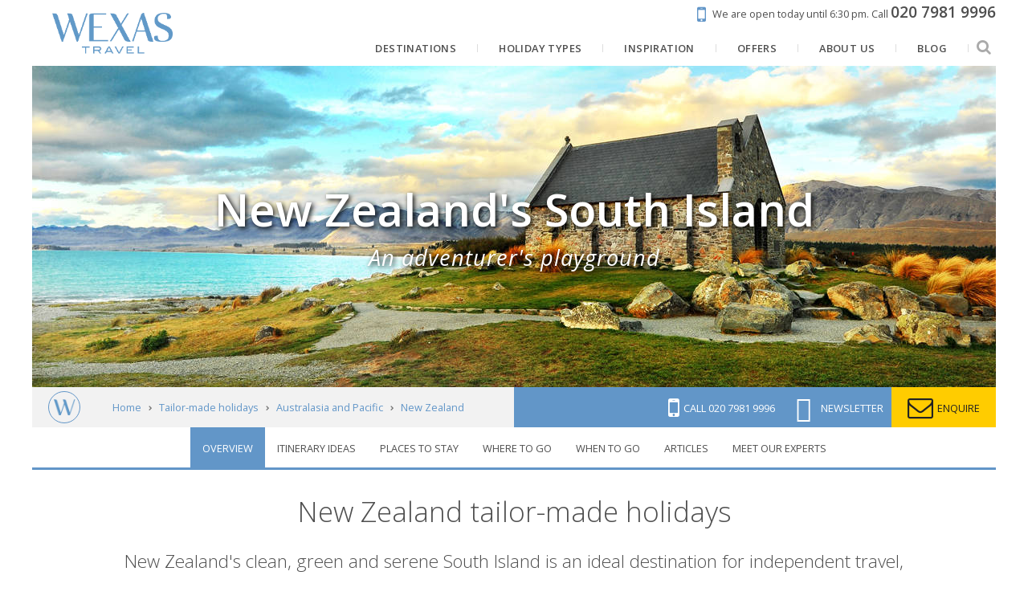

--- FILE ---
content_type: text/html; charset=UTF-8
request_url: https://www.wexas.com/holidays/australasia-and-pacific/south-island/regions/map
body_size: 4797
content:
<!DOCTYPE html>
<html lang="en" prefix="og: http://ogp.me/ns# website: http://ogp.me/ns/website#">
<head>
        <title>New Zealand&#039;s South Island | Luxury & Tailor-Made with Wexas Travel</title>
    <meta http-equiv="X-UA-Compatible" content="IE=100" >
    <meta charset="utf-8">
    <meta name="viewport" content="width=device-width, maximum-scale=1">

            <meta name="description" content="Classic New Zealand scenery is the main reason that travellers make for the clean, green and serene South Island.">
        <meta property="og:description" content="Classic New Zealand scenery is the main reason that travellers make for the clean, green and serene South Island.">
                <link rel="canonical" href="https://www.wexas.com/holidays/australasia-and-pacific/south-island/regions/map">
    <meta property="og:url" content="https://www.wexas.com/holidays/australasia-and-pacific/south-island/regions/map">
    <meta property="og:title" content="New Zealand&#039;s South Island">
    <meta property="og:image" content="https://d19lgisewk9l6l.cloudfront.net/assetbank/Lake_Tekapo_South_Island_New_Zealand_2945017.jpg">
    <meta property="og:type" content="website">
    <meta property="og:site_name" content="Wexas">
    <meta property="fb:app_id" content="192468838805">
    <link rel="search" type="application/opensearchdescription+xml" title="Wexas Travel" href="https://www.wexas.com/search.xml" />

    <!--[if IE]><link rel="shortcut icon" media="all" type="text/css" href="https://www.wexas.com/favicon.ico">
<![endif]-->
    <link type="image/png" rel="icon" media="all" href="https://www.wexas.com/img/favicon-196.png">

    <link rel="apple-touch-icon" media="all" type="text/css" href="https://www.wexas.com/img/favicon-196.png">

    <meta name="msapplication-TileColor" content="#006DA6">
    <meta name="msapplication-TileImage" content="https://www.wexas.com/img/favicon-196.png">
    <meta name="theme-color" content="#e5a623">

    <link media="all" type="text/css" rel="stylesheet" href="https://fonts.googleapis.com/css?family=Open+Sans:300,400,600,700,800,400italic">

    <link media="all" type="text/css" rel="stylesheet" href="https://fonts.googleapis.com/css?family=Playfair+Display:400,400i">

    <link media="all" type="text/css" rel="stylesheet" href="https://www.wexas.com/shared/css/slick/slick.css">

    <link media="all" type="text/css" rel="stylesheet" href="https://www.wexas.com/shared/css/fancybox/jquery.fancybox.css">

    <link media="all" type="text/css" rel="stylesheet" href="https://www.wexas.com/shared/css/font-awesome/font-awesome.min.css">

    <link media="all" type="text/css" rel="stylesheet" href="https://www.wexas.com/shared/css/pure/forms-nr-min.css">

    <link media="all" type="text/css" rel="stylesheet" href="https://www.wexas.com/shared/css/pure/grids-min.css">

    <link media="all" type="text/css" rel="stylesheet" href="https://www.wexas.com/shared/css/pure/grids-responsive-min.css">

    <link media="all" type="text/css" rel="stylesheet" href="https://www.wexas.com/css/fontello.css">

    <link media="all" type="text/css" rel="stylesheet" href="https://www.wexas.com/css/default.css">

    <!--<link media="only screen and (max-width: 768px)" type="text/css" rel="stylesheet" href="https://www.wexas.com/css/mobile.css">
-->
    <!--[if gte IE 9]><link media="all" type="text/css" rel="stylesheet" href="https://www.wexas.com/css/ie.css">
<![endif]-->
    <noscript><link media="all" type="text/css" rel="stylesheet" href="https://www.wexas.com/css/nojs.css">
</noscript>

    <script src="https://www.wexas.com/shared/js/jquery/jquery.min.js"></script>

    <script async="async" src="https://cdnjs.cloudflare.com/ajax/libs/jquery-validate/1.15.0/jquery.validate.min.js"></script>

    <script async="async" src="https://cdnjs.cloudflare.com/ajax/libs/jquery-validate/1.15.0/additional-methods.min.js"></script>

    <script defer="defer" src="https://www.wexas.com/shared/js/slick/slick.min.js"></script>

    <script defer="defer" src="https://www.wexas.com/shared/js/fancybox/jquery.fancybox.pack.js"></script>

    <script defer="defer" src="https://www.wexas.com/shared/js/menu-aim/jquery.menu-aim.min.js"></script>

    <script defer="defer" src="https://www.wexas.com/shared/js/infinite-scroll/jquery.jscroll.min.js"></script>

    <script defer="defer" src="https://cdnjs.cloudflare.com/ajax/libs/webshim/1.15.10/minified/polyfiller.js"></script>

    <script defer="defer" src="https://www.wexas.com/js/default.js"></script>


    <script async="async" src="//r1-t.trackedlink.net/_dmpt.js"></script>


    <script>
        // Define global wexas object
        // Pass variables into it once the document and JS is loaded, then initiate it
        var wexas = {};
        document.addEventListener("DOMContentLoaded", function()
        {
            wexas.mobile.width = 768;
            wexas.map.mapboxToken = 'pk.eyJ1IjoiZW1hcmtldGluZyIsImEiOiJjaXRsYzY1czEwMDBsMnNxdTc1dWE3MGJrIn0.kq4nOj1XcDJzMdGPqwiCxw';
            wexas.map.mapboxStyle = 'mapbox://styles/emarketing/ciupmg57z00o02iqq2abi2g9h';

            wexas.init();
                        (function () {
                var match = document.cookie.match(/page_views=(\d+)/);
                var views = match ? parseInt(match[1]) : 0;
                if (views >= 2) { wexas.squeeze.init('squeeze-header', 6, 'squeezeCookie_squeeze'); }
                document.cookie = "page_views=" + (views + 1) + "; path=/; max-age=86400";
            })();
                                });

        // Init Google Analytics
        var _gaq = _gaq || [];
        _gaq.push(['_setAccount', 'UA-3512670-1']);
        _gaq.push(['_setAllowAnchor', true]);
        _gaq.push(['_setDomainName', 'wexas.com']);
        _gaq.push(['_setAllowLinker', true]);
        _gaq.push(['_require', 'inpage_linkid', '//www.google-analytics.com/plugins/ga/inpage_linkid.js']);
        _gaq.push(['_trackPageview']);
        (function() {
            var ga = document.createElement('script'); ga.type = 'text/javascript'; ga.async = true;
            ga.src = ('https:' == document.location.protocol ? 'https://' : 'http://') + 'stats.g.doubleclick.net/dc.js';
            var s = document.getElementsByTagName('script')[0]; s.parentNode.insertBefore(ga, s);
        })();

        // Init Facebook tracking
        !function(f,b,e,v,n,t,s){if(f.fbq)return;n=f.fbq=function(){n.callMethod?
            n.callMethod.apply(n,arguments):n.queue.push(arguments)};if(!f._fbq)f._fbq=n;
            n.push=n;n.loaded=!0;n.version='2.0';n.queue=[];t=b.createElement(e);t.async=!0;
            t.src=v;s=b.getElementsByTagName(e)[0];s.parentNode.insertBefore(t,s)}(window,
            document,'script','//connect.facebook.net/en_US/fbevents.js');
        fbq('init', '893212904101489');
        fbq('track', 'PageView');

        // Init Microsoft Bing Ads tracking
        (function(w,d,t,r,u) {var f,n,i;w[u]=w[u]||[],f=function(){var o={ti:"5103932"};o.q=w[u],w[u]=new UET(o),
            w[u].push("pageLoad")},n=d.createElement(t),n.src=r,n.async=1,n.onload=n.onreadystatechange=function(){
            var s=this.readyState;s&&s!=="loaded"&&s!=="complete"||(f(),n.onload=n.onreadystatechange=null)},
            i=d.getElementsByTagName(t)[0],i.parentNode.insertBefore(n,i)})
        (window,document,"script","//bat.bing.com/bat.js","uetq");
        window.uetq = window.uetq || [];

        // Init Google Tag Manager
        // deactivated as it loads Analytics a second time
        /*(function(w,d,s,l,i){w[l]=w[l]||[];w[l].push({'gtm.start':
         new Date().getTime(),event:'gtm.js'});var f=d.getElementsByTagName(s)[0],
         j=d.createElement(s),dl=l!='dataLayer'?'&l='+l:'';j.async=true;j.src=
         '//www.googletagmanager.com/gtm.js?id='+i+dl;f.parentNode.insertBefore(j,f);
         })(window,document,'script','dataLayer','GTM-TRJ2TC');*/

        // Fire events, if any
        
    </script>

        <meta name='viewport' content='initial-scale=1,maximum-scale=1,user-scalable=no'/>
    <script src='https://api.tiles.mapbox.com/mapbox-gl-js/v3.8.0/mapbox-gl.js'></script>
    <link href='https://api.tiles.mapbox.com/mapbox-gl-js/v3.8.0/mapbox-gl.css' rel='stylesheet'/>
    <base target="_parent">

    <style>
        body {
            margin: 0;
            padding: 0;
        }

        #map {
            position: absolute;
            top: 0;
            bottom: 0;
            width: 100%;
        }
    </style>

</head>

<body>

        
    <div id='map'></div>
    <script src="/js/tinycolor.js"></script>
    <script>
        function getContrastYIQ(hexcolor){
            var r = parseInt(hexcolor.substr(0,2),16);
            var g = parseInt(hexcolor.substr(2,2),16);
            var b = parseInt(hexcolor.substr(4,2),16);
            var yiq = ((r*299)+(g*587)+(b*114))/1000;
            return (yiq >= 128) ? 'black' : 'white';
        }

        mapboxgl.accessToken = 'pk.eyJ1IjoiZW1hcmtldGluZyIsImEiOiJjaXRsYzY1czEwMDBsMnNxdTc1dWE3MGJrIn0.kq4nOj1XcDJzMdGPqwiCxw';
        var map = new mapboxgl.Map({
            container: 'map', // container id
            style: 'mapbox://styles/emarketing/ciupmg57z00o02iqq2abi2g9h' //stylesheet location
//          center: [2.359167, 48.876944], // Long x Lat, not the other way around!
//          zoom: 5
        });

        var geojsonbounding = [[168.87085,-44.824708],[167.393188,-45.271021],[167.879334,-46.982126],[172.902832,-41.71393],[169.870605,-43.691708],[171.705322,-43.421009]];
        var geojsonpoints = [{"type":"Feature","geometry":{"type":"Point","coordinates":[168.87085,-44.824708]},"properties":{"description":"\n                <div class='marker-title'><a href='https:\/\/www.wexas.com\/holidays\/australasia-and-pacific\/queenstown-and-wanaka' target='_top'>Queenstown & Wanaka<\/a><\/div>\n                <div class='marker-description'><img src='https:\/\/d19lgisewk9l6l.cloudfront.net\/assetbank\/Lake_Wanaka_Queenstown_New_Zealand_261871.jpg' \/>Spectacular Queenstown bustles year-round with thrill-seekers looking for that ultimate adrenaline rush. Meanwhile, nearby Wanaka offers all the same beauty, but with more of a laid-back vibe. \r\n<\/div>\n            ","icon":"circle"}},{"type":"Feature","geometry":{"type":"Point","coordinates":[167.393188,-45.271021]},"properties":{"description":"\n                <div class='marker-title'><a href='https:\/\/www.wexas.com\/holidays\/australasia-and-pacific\/milford-sound-and-fiordland' target='_top'>Milford Sound & Fiordland<\/a><\/div>\n                <div class='marker-description'><img src='https:\/\/d19lgisewk9l6l.cloudfront.net\/assetbank\/Milford_Sound_New_Zealand_261545.jpg' \/>Fiordland is one of New Zealand's most iconic wilderness regions. Immersing yourself in these magical surroundings \u2013 whether by foot on the celebrated Milford Track or on board an overnight or daytime cruise \u2013 is a defining Kiwi experience.<\/div>\n            ","icon":"circle"}},{"type":"Feature","geometry":{"type":"Point","coordinates":[167.879334,-46.982126]},"properties":{"description":"\n                <div class='marker-title'><a href='https:\/\/www.wexas.com\/holidays\/australasia-and-pacific\/stewart-island' target='_top'>Stewart Island & Invercargill<\/a><\/div>\n                <div class='marker-description'><img src='https:\/\/d19lgisewk9l6l.cloudfront.net\/assetbank\/Stewart_Island_261345.jpg' \/>From petrified forests embedded in the rock of the Catlins Coast to the first-sized oysters of Bluff and the wildlife wonders of remote Steward Island, New Zealand's southernmost reaches have more than a few secrets to share with the inquisitive visitor. <\/div>\n            ","icon":"circle"}},{"type":"Feature","geometry":{"type":"Point","coordinates":[172.902832,-41.71393]},"properties":{"description":"\n                <div class='marker-title'><a href='https:\/\/www.wexas.com\/holidays\/australasia-and-pacific\/top-of-the-south' target='_top'>Top of the South Island<\/a><\/div>\n                <div class='marker-description'><img src='https:\/\/d19lgisewk9l6l.cloudfront.net\/assetbank\/Marlborough_Sounds_New_Zealand_262214.jpg' \/>Vast flooded valleys characterise the South Island\u2019s northern tip \u2013 the imposing front to rolling vineyards, national-park beaches and historic towns. Expect adventure aplenty, coupled with amazing seafood and, in Marlborough, some of Australasia's finest wines. <\/div>\n            ","icon":"circle"}},{"type":"Feature","geometry":{"type":"Point","coordinates":[169.870605,-43.691708]},"properties":{"description":"\n                <div class='marker-title'><a href='https:\/\/www.wexas.com\/holidays\/australasia-and-pacific\/new-zealand-west-coast' target='_top'>New Zealand's West Coast & Southern Alps<\/a><\/div>\n                <div class='marker-description'><img src='https:\/\/d19lgisewk9l6l.cloudfront.net\/assetbank\/Aoraki_Mount_Cook_South_Island_New_Zealand_354951.jpg' \/>Extreme climate and extreme geography are the hallmarks of the west coast of New Zealand, a narrow strip of land hemmed in by the Tasman Sea and the Southern Alps, the backbone of the South Island.<\/div>\n            ","icon":"circle"}},{"type":"Feature","geometry":{"type":"Point","coordinates":[171.705322,-43.421009]},"properties":{"description":"\n                <div class='marker-title'><a href='https:\/\/www.wexas.com\/holidays\/australasia-and-pacific\/christchurch-and-canterbury' target='_top'>New Zealand's East Coast<\/a><\/div>\n                <div class='marker-description'><img src='https:\/\/d19lgisewk9l6l.cloudfront.net\/assetbank\/Kaikoura_New_Zealand_664401.jpg' \/>Discover the east coast of New Zealand's South Island, from whale and dolphin watching in Kaikoura to wild walks in Akaroa and Christchurch's English-urban charms. <\/div>\n            ","icon":"circle"}}];

        map.on('load', function () {

            var lighterColour = tinycolor("#e5a623").brighten(25).toString();

            geojsonpoints.forEach(function(marker) {
                var popup = new mapboxgl.Popup().setHTML(marker.properties.description);
                var el = document.createElement('div');
                el.className = 'marker';
                el.dataset.lon = marker.geometry.coordinates[0];
                el.dataset.lat = marker.geometry.coordinates[1];
                el.style.backgroundColor = "#e5a623";
                el.style.border = "2px solid " + lighterColour;
                el.style.borderRadius = "20px";
                el.style.color = getContrastYIQ("#e5a623");
                el.style.fontSize = '18px';
                el.style.fontWeight = '400';
                el.style.textShadow = "0px 0px 3px #000";
                el.style.width = '20px';
                el.style.height = '20px';
                el.style.textAlign = "center";

                el.addEventListener('mouseenter', function() {
                    this.style.cursor = 'pointer';
                    map.getCanvas().style.cursor = 'pointer';
                });

                el.addEventListener('mouseleave', function() {
                    this.style.cursor = '';
                    map.getCanvas().style.cursor = '';
                });

                new mapboxgl.Marker(el, {offset: [0, 0]})
                    .setLngLat(marker.geometry.coordinates)
                    .setPopup(popup)
                    .addTo(map);
            });

            var coordinates = geojsonbounding;

            // Pass the first coordinates in the LineString to `lngLatBounds` &
            // wrap each coordinate pair in `extend` to include them in the bounds
            // result. A variation of this technique could be applied to zooming
            // to the bounds of multiple Points or Polygon geomteries - it just
            // requires wrapping all the coordinates with the extend method.
            var bounds = coordinates.reduce(function(bounds, coord) {
                return bounds.extend(coord);
            }, new mapboxgl.LngLatBounds(coordinates[0], coordinates[0]));

            map.fitBounds(bounds, {
                padding: 100
            });
        });
    </script>

<script>(function(){function c(){var b=a.contentDocument||a.contentWindow.document;if(b){var d=b.createElement('script');d.innerHTML="window.__CF$cv$params={r:'9c1e37697d78a87d',t:'MTc2OTA3NjE1Mw=='};var a=document.createElement('script');a.src='/cdn-cgi/challenge-platform/scripts/jsd/main.js';document.getElementsByTagName('head')[0].appendChild(a);";b.getElementsByTagName('head')[0].appendChild(d)}}if(document.body){var a=document.createElement('iframe');a.height=1;a.width=1;a.style.position='absolute';a.style.top=0;a.style.left=0;a.style.border='none';a.style.visibility='hidden';document.body.appendChild(a);if('loading'!==document.readyState)c();else if(window.addEventListener)document.addEventListener('DOMContentLoaded',c);else{var e=document.onreadystatechange||function(){};document.onreadystatechange=function(b){e(b);'loading'!==document.readyState&&(document.onreadystatechange=e,c())}}}})();</script></body>
</html>

--- FILE ---
content_type: text/html; charset=utf-8
request_url: https://www.google.com/recaptcha/api2/anchor?ar=1&k=6LegsHEpAAAAABeq8_JUpKUT3AzUeWy_M189xksJ&co=aHR0cHM6Ly93d3cud2V4YXMuY29tOjQ0Mw..&hl=en&v=PoyoqOPhxBO7pBk68S4YbpHZ&size=invisible&anchor-ms=20000&execute-ms=30000&cb=lentgudbwb4x
body_size: 48679
content:
<!DOCTYPE HTML><html dir="ltr" lang="en"><head><meta http-equiv="Content-Type" content="text/html; charset=UTF-8">
<meta http-equiv="X-UA-Compatible" content="IE=edge">
<title>reCAPTCHA</title>
<style type="text/css">
/* cyrillic-ext */
@font-face {
  font-family: 'Roboto';
  font-style: normal;
  font-weight: 400;
  font-stretch: 100%;
  src: url(//fonts.gstatic.com/s/roboto/v48/KFO7CnqEu92Fr1ME7kSn66aGLdTylUAMa3GUBHMdazTgWw.woff2) format('woff2');
  unicode-range: U+0460-052F, U+1C80-1C8A, U+20B4, U+2DE0-2DFF, U+A640-A69F, U+FE2E-FE2F;
}
/* cyrillic */
@font-face {
  font-family: 'Roboto';
  font-style: normal;
  font-weight: 400;
  font-stretch: 100%;
  src: url(//fonts.gstatic.com/s/roboto/v48/KFO7CnqEu92Fr1ME7kSn66aGLdTylUAMa3iUBHMdazTgWw.woff2) format('woff2');
  unicode-range: U+0301, U+0400-045F, U+0490-0491, U+04B0-04B1, U+2116;
}
/* greek-ext */
@font-face {
  font-family: 'Roboto';
  font-style: normal;
  font-weight: 400;
  font-stretch: 100%;
  src: url(//fonts.gstatic.com/s/roboto/v48/KFO7CnqEu92Fr1ME7kSn66aGLdTylUAMa3CUBHMdazTgWw.woff2) format('woff2');
  unicode-range: U+1F00-1FFF;
}
/* greek */
@font-face {
  font-family: 'Roboto';
  font-style: normal;
  font-weight: 400;
  font-stretch: 100%;
  src: url(//fonts.gstatic.com/s/roboto/v48/KFO7CnqEu92Fr1ME7kSn66aGLdTylUAMa3-UBHMdazTgWw.woff2) format('woff2');
  unicode-range: U+0370-0377, U+037A-037F, U+0384-038A, U+038C, U+038E-03A1, U+03A3-03FF;
}
/* math */
@font-face {
  font-family: 'Roboto';
  font-style: normal;
  font-weight: 400;
  font-stretch: 100%;
  src: url(//fonts.gstatic.com/s/roboto/v48/KFO7CnqEu92Fr1ME7kSn66aGLdTylUAMawCUBHMdazTgWw.woff2) format('woff2');
  unicode-range: U+0302-0303, U+0305, U+0307-0308, U+0310, U+0312, U+0315, U+031A, U+0326-0327, U+032C, U+032F-0330, U+0332-0333, U+0338, U+033A, U+0346, U+034D, U+0391-03A1, U+03A3-03A9, U+03B1-03C9, U+03D1, U+03D5-03D6, U+03F0-03F1, U+03F4-03F5, U+2016-2017, U+2034-2038, U+203C, U+2040, U+2043, U+2047, U+2050, U+2057, U+205F, U+2070-2071, U+2074-208E, U+2090-209C, U+20D0-20DC, U+20E1, U+20E5-20EF, U+2100-2112, U+2114-2115, U+2117-2121, U+2123-214F, U+2190, U+2192, U+2194-21AE, U+21B0-21E5, U+21F1-21F2, U+21F4-2211, U+2213-2214, U+2216-22FF, U+2308-230B, U+2310, U+2319, U+231C-2321, U+2336-237A, U+237C, U+2395, U+239B-23B7, U+23D0, U+23DC-23E1, U+2474-2475, U+25AF, U+25B3, U+25B7, U+25BD, U+25C1, U+25CA, U+25CC, U+25FB, U+266D-266F, U+27C0-27FF, U+2900-2AFF, U+2B0E-2B11, U+2B30-2B4C, U+2BFE, U+3030, U+FF5B, U+FF5D, U+1D400-1D7FF, U+1EE00-1EEFF;
}
/* symbols */
@font-face {
  font-family: 'Roboto';
  font-style: normal;
  font-weight: 400;
  font-stretch: 100%;
  src: url(//fonts.gstatic.com/s/roboto/v48/KFO7CnqEu92Fr1ME7kSn66aGLdTylUAMaxKUBHMdazTgWw.woff2) format('woff2');
  unicode-range: U+0001-000C, U+000E-001F, U+007F-009F, U+20DD-20E0, U+20E2-20E4, U+2150-218F, U+2190, U+2192, U+2194-2199, U+21AF, U+21E6-21F0, U+21F3, U+2218-2219, U+2299, U+22C4-22C6, U+2300-243F, U+2440-244A, U+2460-24FF, U+25A0-27BF, U+2800-28FF, U+2921-2922, U+2981, U+29BF, U+29EB, U+2B00-2BFF, U+4DC0-4DFF, U+FFF9-FFFB, U+10140-1018E, U+10190-1019C, U+101A0, U+101D0-101FD, U+102E0-102FB, U+10E60-10E7E, U+1D2C0-1D2D3, U+1D2E0-1D37F, U+1F000-1F0FF, U+1F100-1F1AD, U+1F1E6-1F1FF, U+1F30D-1F30F, U+1F315, U+1F31C, U+1F31E, U+1F320-1F32C, U+1F336, U+1F378, U+1F37D, U+1F382, U+1F393-1F39F, U+1F3A7-1F3A8, U+1F3AC-1F3AF, U+1F3C2, U+1F3C4-1F3C6, U+1F3CA-1F3CE, U+1F3D4-1F3E0, U+1F3ED, U+1F3F1-1F3F3, U+1F3F5-1F3F7, U+1F408, U+1F415, U+1F41F, U+1F426, U+1F43F, U+1F441-1F442, U+1F444, U+1F446-1F449, U+1F44C-1F44E, U+1F453, U+1F46A, U+1F47D, U+1F4A3, U+1F4B0, U+1F4B3, U+1F4B9, U+1F4BB, U+1F4BF, U+1F4C8-1F4CB, U+1F4D6, U+1F4DA, U+1F4DF, U+1F4E3-1F4E6, U+1F4EA-1F4ED, U+1F4F7, U+1F4F9-1F4FB, U+1F4FD-1F4FE, U+1F503, U+1F507-1F50B, U+1F50D, U+1F512-1F513, U+1F53E-1F54A, U+1F54F-1F5FA, U+1F610, U+1F650-1F67F, U+1F687, U+1F68D, U+1F691, U+1F694, U+1F698, U+1F6AD, U+1F6B2, U+1F6B9-1F6BA, U+1F6BC, U+1F6C6-1F6CF, U+1F6D3-1F6D7, U+1F6E0-1F6EA, U+1F6F0-1F6F3, U+1F6F7-1F6FC, U+1F700-1F7FF, U+1F800-1F80B, U+1F810-1F847, U+1F850-1F859, U+1F860-1F887, U+1F890-1F8AD, U+1F8B0-1F8BB, U+1F8C0-1F8C1, U+1F900-1F90B, U+1F93B, U+1F946, U+1F984, U+1F996, U+1F9E9, U+1FA00-1FA6F, U+1FA70-1FA7C, U+1FA80-1FA89, U+1FA8F-1FAC6, U+1FACE-1FADC, U+1FADF-1FAE9, U+1FAF0-1FAF8, U+1FB00-1FBFF;
}
/* vietnamese */
@font-face {
  font-family: 'Roboto';
  font-style: normal;
  font-weight: 400;
  font-stretch: 100%;
  src: url(//fonts.gstatic.com/s/roboto/v48/KFO7CnqEu92Fr1ME7kSn66aGLdTylUAMa3OUBHMdazTgWw.woff2) format('woff2');
  unicode-range: U+0102-0103, U+0110-0111, U+0128-0129, U+0168-0169, U+01A0-01A1, U+01AF-01B0, U+0300-0301, U+0303-0304, U+0308-0309, U+0323, U+0329, U+1EA0-1EF9, U+20AB;
}
/* latin-ext */
@font-face {
  font-family: 'Roboto';
  font-style: normal;
  font-weight: 400;
  font-stretch: 100%;
  src: url(//fonts.gstatic.com/s/roboto/v48/KFO7CnqEu92Fr1ME7kSn66aGLdTylUAMa3KUBHMdazTgWw.woff2) format('woff2');
  unicode-range: U+0100-02BA, U+02BD-02C5, U+02C7-02CC, U+02CE-02D7, U+02DD-02FF, U+0304, U+0308, U+0329, U+1D00-1DBF, U+1E00-1E9F, U+1EF2-1EFF, U+2020, U+20A0-20AB, U+20AD-20C0, U+2113, U+2C60-2C7F, U+A720-A7FF;
}
/* latin */
@font-face {
  font-family: 'Roboto';
  font-style: normal;
  font-weight: 400;
  font-stretch: 100%;
  src: url(//fonts.gstatic.com/s/roboto/v48/KFO7CnqEu92Fr1ME7kSn66aGLdTylUAMa3yUBHMdazQ.woff2) format('woff2');
  unicode-range: U+0000-00FF, U+0131, U+0152-0153, U+02BB-02BC, U+02C6, U+02DA, U+02DC, U+0304, U+0308, U+0329, U+2000-206F, U+20AC, U+2122, U+2191, U+2193, U+2212, U+2215, U+FEFF, U+FFFD;
}
/* cyrillic-ext */
@font-face {
  font-family: 'Roboto';
  font-style: normal;
  font-weight: 500;
  font-stretch: 100%;
  src: url(//fonts.gstatic.com/s/roboto/v48/KFO7CnqEu92Fr1ME7kSn66aGLdTylUAMa3GUBHMdazTgWw.woff2) format('woff2');
  unicode-range: U+0460-052F, U+1C80-1C8A, U+20B4, U+2DE0-2DFF, U+A640-A69F, U+FE2E-FE2F;
}
/* cyrillic */
@font-face {
  font-family: 'Roboto';
  font-style: normal;
  font-weight: 500;
  font-stretch: 100%;
  src: url(//fonts.gstatic.com/s/roboto/v48/KFO7CnqEu92Fr1ME7kSn66aGLdTylUAMa3iUBHMdazTgWw.woff2) format('woff2');
  unicode-range: U+0301, U+0400-045F, U+0490-0491, U+04B0-04B1, U+2116;
}
/* greek-ext */
@font-face {
  font-family: 'Roboto';
  font-style: normal;
  font-weight: 500;
  font-stretch: 100%;
  src: url(//fonts.gstatic.com/s/roboto/v48/KFO7CnqEu92Fr1ME7kSn66aGLdTylUAMa3CUBHMdazTgWw.woff2) format('woff2');
  unicode-range: U+1F00-1FFF;
}
/* greek */
@font-face {
  font-family: 'Roboto';
  font-style: normal;
  font-weight: 500;
  font-stretch: 100%;
  src: url(//fonts.gstatic.com/s/roboto/v48/KFO7CnqEu92Fr1ME7kSn66aGLdTylUAMa3-UBHMdazTgWw.woff2) format('woff2');
  unicode-range: U+0370-0377, U+037A-037F, U+0384-038A, U+038C, U+038E-03A1, U+03A3-03FF;
}
/* math */
@font-face {
  font-family: 'Roboto';
  font-style: normal;
  font-weight: 500;
  font-stretch: 100%;
  src: url(//fonts.gstatic.com/s/roboto/v48/KFO7CnqEu92Fr1ME7kSn66aGLdTylUAMawCUBHMdazTgWw.woff2) format('woff2');
  unicode-range: U+0302-0303, U+0305, U+0307-0308, U+0310, U+0312, U+0315, U+031A, U+0326-0327, U+032C, U+032F-0330, U+0332-0333, U+0338, U+033A, U+0346, U+034D, U+0391-03A1, U+03A3-03A9, U+03B1-03C9, U+03D1, U+03D5-03D6, U+03F0-03F1, U+03F4-03F5, U+2016-2017, U+2034-2038, U+203C, U+2040, U+2043, U+2047, U+2050, U+2057, U+205F, U+2070-2071, U+2074-208E, U+2090-209C, U+20D0-20DC, U+20E1, U+20E5-20EF, U+2100-2112, U+2114-2115, U+2117-2121, U+2123-214F, U+2190, U+2192, U+2194-21AE, U+21B0-21E5, U+21F1-21F2, U+21F4-2211, U+2213-2214, U+2216-22FF, U+2308-230B, U+2310, U+2319, U+231C-2321, U+2336-237A, U+237C, U+2395, U+239B-23B7, U+23D0, U+23DC-23E1, U+2474-2475, U+25AF, U+25B3, U+25B7, U+25BD, U+25C1, U+25CA, U+25CC, U+25FB, U+266D-266F, U+27C0-27FF, U+2900-2AFF, U+2B0E-2B11, U+2B30-2B4C, U+2BFE, U+3030, U+FF5B, U+FF5D, U+1D400-1D7FF, U+1EE00-1EEFF;
}
/* symbols */
@font-face {
  font-family: 'Roboto';
  font-style: normal;
  font-weight: 500;
  font-stretch: 100%;
  src: url(//fonts.gstatic.com/s/roboto/v48/KFO7CnqEu92Fr1ME7kSn66aGLdTylUAMaxKUBHMdazTgWw.woff2) format('woff2');
  unicode-range: U+0001-000C, U+000E-001F, U+007F-009F, U+20DD-20E0, U+20E2-20E4, U+2150-218F, U+2190, U+2192, U+2194-2199, U+21AF, U+21E6-21F0, U+21F3, U+2218-2219, U+2299, U+22C4-22C6, U+2300-243F, U+2440-244A, U+2460-24FF, U+25A0-27BF, U+2800-28FF, U+2921-2922, U+2981, U+29BF, U+29EB, U+2B00-2BFF, U+4DC0-4DFF, U+FFF9-FFFB, U+10140-1018E, U+10190-1019C, U+101A0, U+101D0-101FD, U+102E0-102FB, U+10E60-10E7E, U+1D2C0-1D2D3, U+1D2E0-1D37F, U+1F000-1F0FF, U+1F100-1F1AD, U+1F1E6-1F1FF, U+1F30D-1F30F, U+1F315, U+1F31C, U+1F31E, U+1F320-1F32C, U+1F336, U+1F378, U+1F37D, U+1F382, U+1F393-1F39F, U+1F3A7-1F3A8, U+1F3AC-1F3AF, U+1F3C2, U+1F3C4-1F3C6, U+1F3CA-1F3CE, U+1F3D4-1F3E0, U+1F3ED, U+1F3F1-1F3F3, U+1F3F5-1F3F7, U+1F408, U+1F415, U+1F41F, U+1F426, U+1F43F, U+1F441-1F442, U+1F444, U+1F446-1F449, U+1F44C-1F44E, U+1F453, U+1F46A, U+1F47D, U+1F4A3, U+1F4B0, U+1F4B3, U+1F4B9, U+1F4BB, U+1F4BF, U+1F4C8-1F4CB, U+1F4D6, U+1F4DA, U+1F4DF, U+1F4E3-1F4E6, U+1F4EA-1F4ED, U+1F4F7, U+1F4F9-1F4FB, U+1F4FD-1F4FE, U+1F503, U+1F507-1F50B, U+1F50D, U+1F512-1F513, U+1F53E-1F54A, U+1F54F-1F5FA, U+1F610, U+1F650-1F67F, U+1F687, U+1F68D, U+1F691, U+1F694, U+1F698, U+1F6AD, U+1F6B2, U+1F6B9-1F6BA, U+1F6BC, U+1F6C6-1F6CF, U+1F6D3-1F6D7, U+1F6E0-1F6EA, U+1F6F0-1F6F3, U+1F6F7-1F6FC, U+1F700-1F7FF, U+1F800-1F80B, U+1F810-1F847, U+1F850-1F859, U+1F860-1F887, U+1F890-1F8AD, U+1F8B0-1F8BB, U+1F8C0-1F8C1, U+1F900-1F90B, U+1F93B, U+1F946, U+1F984, U+1F996, U+1F9E9, U+1FA00-1FA6F, U+1FA70-1FA7C, U+1FA80-1FA89, U+1FA8F-1FAC6, U+1FACE-1FADC, U+1FADF-1FAE9, U+1FAF0-1FAF8, U+1FB00-1FBFF;
}
/* vietnamese */
@font-face {
  font-family: 'Roboto';
  font-style: normal;
  font-weight: 500;
  font-stretch: 100%;
  src: url(//fonts.gstatic.com/s/roboto/v48/KFO7CnqEu92Fr1ME7kSn66aGLdTylUAMa3OUBHMdazTgWw.woff2) format('woff2');
  unicode-range: U+0102-0103, U+0110-0111, U+0128-0129, U+0168-0169, U+01A0-01A1, U+01AF-01B0, U+0300-0301, U+0303-0304, U+0308-0309, U+0323, U+0329, U+1EA0-1EF9, U+20AB;
}
/* latin-ext */
@font-face {
  font-family: 'Roboto';
  font-style: normal;
  font-weight: 500;
  font-stretch: 100%;
  src: url(//fonts.gstatic.com/s/roboto/v48/KFO7CnqEu92Fr1ME7kSn66aGLdTylUAMa3KUBHMdazTgWw.woff2) format('woff2');
  unicode-range: U+0100-02BA, U+02BD-02C5, U+02C7-02CC, U+02CE-02D7, U+02DD-02FF, U+0304, U+0308, U+0329, U+1D00-1DBF, U+1E00-1E9F, U+1EF2-1EFF, U+2020, U+20A0-20AB, U+20AD-20C0, U+2113, U+2C60-2C7F, U+A720-A7FF;
}
/* latin */
@font-face {
  font-family: 'Roboto';
  font-style: normal;
  font-weight: 500;
  font-stretch: 100%;
  src: url(//fonts.gstatic.com/s/roboto/v48/KFO7CnqEu92Fr1ME7kSn66aGLdTylUAMa3yUBHMdazQ.woff2) format('woff2');
  unicode-range: U+0000-00FF, U+0131, U+0152-0153, U+02BB-02BC, U+02C6, U+02DA, U+02DC, U+0304, U+0308, U+0329, U+2000-206F, U+20AC, U+2122, U+2191, U+2193, U+2212, U+2215, U+FEFF, U+FFFD;
}
/* cyrillic-ext */
@font-face {
  font-family: 'Roboto';
  font-style: normal;
  font-weight: 900;
  font-stretch: 100%;
  src: url(//fonts.gstatic.com/s/roboto/v48/KFO7CnqEu92Fr1ME7kSn66aGLdTylUAMa3GUBHMdazTgWw.woff2) format('woff2');
  unicode-range: U+0460-052F, U+1C80-1C8A, U+20B4, U+2DE0-2DFF, U+A640-A69F, U+FE2E-FE2F;
}
/* cyrillic */
@font-face {
  font-family: 'Roboto';
  font-style: normal;
  font-weight: 900;
  font-stretch: 100%;
  src: url(//fonts.gstatic.com/s/roboto/v48/KFO7CnqEu92Fr1ME7kSn66aGLdTylUAMa3iUBHMdazTgWw.woff2) format('woff2');
  unicode-range: U+0301, U+0400-045F, U+0490-0491, U+04B0-04B1, U+2116;
}
/* greek-ext */
@font-face {
  font-family: 'Roboto';
  font-style: normal;
  font-weight: 900;
  font-stretch: 100%;
  src: url(//fonts.gstatic.com/s/roboto/v48/KFO7CnqEu92Fr1ME7kSn66aGLdTylUAMa3CUBHMdazTgWw.woff2) format('woff2');
  unicode-range: U+1F00-1FFF;
}
/* greek */
@font-face {
  font-family: 'Roboto';
  font-style: normal;
  font-weight: 900;
  font-stretch: 100%;
  src: url(//fonts.gstatic.com/s/roboto/v48/KFO7CnqEu92Fr1ME7kSn66aGLdTylUAMa3-UBHMdazTgWw.woff2) format('woff2');
  unicode-range: U+0370-0377, U+037A-037F, U+0384-038A, U+038C, U+038E-03A1, U+03A3-03FF;
}
/* math */
@font-face {
  font-family: 'Roboto';
  font-style: normal;
  font-weight: 900;
  font-stretch: 100%;
  src: url(//fonts.gstatic.com/s/roboto/v48/KFO7CnqEu92Fr1ME7kSn66aGLdTylUAMawCUBHMdazTgWw.woff2) format('woff2');
  unicode-range: U+0302-0303, U+0305, U+0307-0308, U+0310, U+0312, U+0315, U+031A, U+0326-0327, U+032C, U+032F-0330, U+0332-0333, U+0338, U+033A, U+0346, U+034D, U+0391-03A1, U+03A3-03A9, U+03B1-03C9, U+03D1, U+03D5-03D6, U+03F0-03F1, U+03F4-03F5, U+2016-2017, U+2034-2038, U+203C, U+2040, U+2043, U+2047, U+2050, U+2057, U+205F, U+2070-2071, U+2074-208E, U+2090-209C, U+20D0-20DC, U+20E1, U+20E5-20EF, U+2100-2112, U+2114-2115, U+2117-2121, U+2123-214F, U+2190, U+2192, U+2194-21AE, U+21B0-21E5, U+21F1-21F2, U+21F4-2211, U+2213-2214, U+2216-22FF, U+2308-230B, U+2310, U+2319, U+231C-2321, U+2336-237A, U+237C, U+2395, U+239B-23B7, U+23D0, U+23DC-23E1, U+2474-2475, U+25AF, U+25B3, U+25B7, U+25BD, U+25C1, U+25CA, U+25CC, U+25FB, U+266D-266F, U+27C0-27FF, U+2900-2AFF, U+2B0E-2B11, U+2B30-2B4C, U+2BFE, U+3030, U+FF5B, U+FF5D, U+1D400-1D7FF, U+1EE00-1EEFF;
}
/* symbols */
@font-face {
  font-family: 'Roboto';
  font-style: normal;
  font-weight: 900;
  font-stretch: 100%;
  src: url(//fonts.gstatic.com/s/roboto/v48/KFO7CnqEu92Fr1ME7kSn66aGLdTylUAMaxKUBHMdazTgWw.woff2) format('woff2');
  unicode-range: U+0001-000C, U+000E-001F, U+007F-009F, U+20DD-20E0, U+20E2-20E4, U+2150-218F, U+2190, U+2192, U+2194-2199, U+21AF, U+21E6-21F0, U+21F3, U+2218-2219, U+2299, U+22C4-22C6, U+2300-243F, U+2440-244A, U+2460-24FF, U+25A0-27BF, U+2800-28FF, U+2921-2922, U+2981, U+29BF, U+29EB, U+2B00-2BFF, U+4DC0-4DFF, U+FFF9-FFFB, U+10140-1018E, U+10190-1019C, U+101A0, U+101D0-101FD, U+102E0-102FB, U+10E60-10E7E, U+1D2C0-1D2D3, U+1D2E0-1D37F, U+1F000-1F0FF, U+1F100-1F1AD, U+1F1E6-1F1FF, U+1F30D-1F30F, U+1F315, U+1F31C, U+1F31E, U+1F320-1F32C, U+1F336, U+1F378, U+1F37D, U+1F382, U+1F393-1F39F, U+1F3A7-1F3A8, U+1F3AC-1F3AF, U+1F3C2, U+1F3C4-1F3C6, U+1F3CA-1F3CE, U+1F3D4-1F3E0, U+1F3ED, U+1F3F1-1F3F3, U+1F3F5-1F3F7, U+1F408, U+1F415, U+1F41F, U+1F426, U+1F43F, U+1F441-1F442, U+1F444, U+1F446-1F449, U+1F44C-1F44E, U+1F453, U+1F46A, U+1F47D, U+1F4A3, U+1F4B0, U+1F4B3, U+1F4B9, U+1F4BB, U+1F4BF, U+1F4C8-1F4CB, U+1F4D6, U+1F4DA, U+1F4DF, U+1F4E3-1F4E6, U+1F4EA-1F4ED, U+1F4F7, U+1F4F9-1F4FB, U+1F4FD-1F4FE, U+1F503, U+1F507-1F50B, U+1F50D, U+1F512-1F513, U+1F53E-1F54A, U+1F54F-1F5FA, U+1F610, U+1F650-1F67F, U+1F687, U+1F68D, U+1F691, U+1F694, U+1F698, U+1F6AD, U+1F6B2, U+1F6B9-1F6BA, U+1F6BC, U+1F6C6-1F6CF, U+1F6D3-1F6D7, U+1F6E0-1F6EA, U+1F6F0-1F6F3, U+1F6F7-1F6FC, U+1F700-1F7FF, U+1F800-1F80B, U+1F810-1F847, U+1F850-1F859, U+1F860-1F887, U+1F890-1F8AD, U+1F8B0-1F8BB, U+1F8C0-1F8C1, U+1F900-1F90B, U+1F93B, U+1F946, U+1F984, U+1F996, U+1F9E9, U+1FA00-1FA6F, U+1FA70-1FA7C, U+1FA80-1FA89, U+1FA8F-1FAC6, U+1FACE-1FADC, U+1FADF-1FAE9, U+1FAF0-1FAF8, U+1FB00-1FBFF;
}
/* vietnamese */
@font-face {
  font-family: 'Roboto';
  font-style: normal;
  font-weight: 900;
  font-stretch: 100%;
  src: url(//fonts.gstatic.com/s/roboto/v48/KFO7CnqEu92Fr1ME7kSn66aGLdTylUAMa3OUBHMdazTgWw.woff2) format('woff2');
  unicode-range: U+0102-0103, U+0110-0111, U+0128-0129, U+0168-0169, U+01A0-01A1, U+01AF-01B0, U+0300-0301, U+0303-0304, U+0308-0309, U+0323, U+0329, U+1EA0-1EF9, U+20AB;
}
/* latin-ext */
@font-face {
  font-family: 'Roboto';
  font-style: normal;
  font-weight: 900;
  font-stretch: 100%;
  src: url(//fonts.gstatic.com/s/roboto/v48/KFO7CnqEu92Fr1ME7kSn66aGLdTylUAMa3KUBHMdazTgWw.woff2) format('woff2');
  unicode-range: U+0100-02BA, U+02BD-02C5, U+02C7-02CC, U+02CE-02D7, U+02DD-02FF, U+0304, U+0308, U+0329, U+1D00-1DBF, U+1E00-1E9F, U+1EF2-1EFF, U+2020, U+20A0-20AB, U+20AD-20C0, U+2113, U+2C60-2C7F, U+A720-A7FF;
}
/* latin */
@font-face {
  font-family: 'Roboto';
  font-style: normal;
  font-weight: 900;
  font-stretch: 100%;
  src: url(//fonts.gstatic.com/s/roboto/v48/KFO7CnqEu92Fr1ME7kSn66aGLdTylUAMa3yUBHMdazQ.woff2) format('woff2');
  unicode-range: U+0000-00FF, U+0131, U+0152-0153, U+02BB-02BC, U+02C6, U+02DA, U+02DC, U+0304, U+0308, U+0329, U+2000-206F, U+20AC, U+2122, U+2191, U+2193, U+2212, U+2215, U+FEFF, U+FFFD;
}

</style>
<link rel="stylesheet" type="text/css" href="https://www.gstatic.com/recaptcha/releases/PoyoqOPhxBO7pBk68S4YbpHZ/styles__ltr.css">
<script nonce="aIcdkdoJVkmjUl72MMGd2g" type="text/javascript">window['__recaptcha_api'] = 'https://www.google.com/recaptcha/api2/';</script>
<script type="text/javascript" src="https://www.gstatic.com/recaptcha/releases/PoyoqOPhxBO7pBk68S4YbpHZ/recaptcha__en.js" nonce="aIcdkdoJVkmjUl72MMGd2g">
      
    </script></head>
<body><div id="rc-anchor-alert" class="rc-anchor-alert"></div>
<input type="hidden" id="recaptcha-token" value="[base64]">
<script type="text/javascript" nonce="aIcdkdoJVkmjUl72MMGd2g">
      recaptcha.anchor.Main.init("[\x22ainput\x22,[\x22bgdata\x22,\x22\x22,\[base64]/[base64]/[base64]/[base64]/[base64]/[base64]/KGcoTywyNTMsTy5PKSxVRyhPLEMpKTpnKE8sMjUzLEMpLE8pKSxsKSksTykpfSxieT1mdW5jdGlvbihDLE8sdSxsKXtmb3IobD0odT1SKEMpLDApO08+MDtPLS0pbD1sPDw4fFooQyk7ZyhDLHUsbCl9LFVHPWZ1bmN0aW9uKEMsTyl7Qy5pLmxlbmd0aD4xMDQ/[base64]/[base64]/[base64]/[base64]/[base64]/[base64]/[base64]\\u003d\x22,\[base64]\x22,\x22wpLCiMKFw7zDhcOIwqvDt8KGw7XCo1B+ccKMwpw4QTwFw5nDtB7DrcO8w5fDosOra8OwwrzCvMKGwqvCjQ5UwpM3f8OswoNmwqJ+w7LDrMOxNGHCkVrCoDpIwpQrEcORwpvDh8KUY8Orw7bCusKAw75/EDXDgMKcwq/CqMOdR0vDuFNLwrLDviMGw6/Cln/ChFlHcGJHQMOeD0l6VGjDiX7Cv8OawpTClcOWA3XCi0HCsjkiXxLCtsOMw7lhw4FBwr5Swr5qYD/CsGbDnsOiScONKcKOQSApwqrCimkHw7jCumrCrsOLZcO4bQvCpMOBwr7Dm8K2w4oBw4LCpsOSwrHCimJ/wrh6DWrDg8Krw6DCr8KQRCMYNwUcwqkpb8KnwpNMA8O5wqrDocOYwqzDmMKjw6hJw67DtsObw6RxwrtVwo7CkwABV8K/bXVAwrjDrsO1wrBHw4p8w5DDvTAyU8K9GMOmCVwuBltqKk0FQwXCiBnDowTCmMKKwqchwqfDhsOhUFAdbStnwpdtLMOBwr3DtMO0wrdNY8KEw7oEZsOEwqAQasOzG3rCmsKleS7CqsO7DWs6GcOmw5B0ejpTMXLCqMOQXkAoFiLCkXAmw4PCpSl/wrPCiyfDuzhQw6HCtsOldirCo8O0ZsKmw65sacOewrlmw4Z/[base64]/CqMKcdMORw6HDo8K5wqvDsVYxKcOYwoDDncObw5ksIgAZYMOZw5PDihR9w7phw7DDlUtnwq3DlXLChsKrw7TDgcOfwpLCr8KDY8ODLsKTQMOMw7Jpwolgw45ew63CmcOmw6MwdcKlQ3fCswHCqAXDusKSwqPCuXnCgsKFaztBUDnCsw/DpsOsC8Kfa2PCtcKHFWwlV8O6a1bCp8KNLsOVw5RBf2wlw5HDscKhwoTDlhs+wrnDksKLO8K1D8O6UArDuHNneA7DnmXCpT/DhCMuwpp1McO0w6VEAcOtR8KoCsOxwpUTDRvDgsK3w7F+O8OZwq9swrHDpT1bw6HDjw9bcVlRJxPCjMKAw4BVwovDrsO/w5h5w6vDgkQdw6kRacKCZcO1ZcK6wrvCusK9IAbCoVYRwrMfwp1Iwr4Yw60EHsOpw6zComEBEcOrKEzDkMK3AGHDqXVNUXXDmn3DsX3DtsKzwqxEw7JTGDHDmAMTwozDmcKQw4t6ZsK4eB/DjjzDt8OJw7coRMO5wrNbcMOWwoTChMK0w4vDtMK7wqhTw4ozAcOJw4gnwpXCkBRtM8Oxw4rCsQ52wq3Ct8ObBw1sw6FDwqHCicKawqMnF8KFwowwwo/Dg8OpLsK/N8O/w4ojHj/[base64]/CscOaNcOxb8Ohw4phw6Z0cMOjbMKRI8ODw57DhsKDw4nCnMO0BjnClMOdwqYuw4LDlFBxwqc2wpfDuxscwrHCg3s9wqDDqMKUOyASBcKjw45IL0/Dj1bDncODwp0LwojCtH/DjcKLw7gjdxoFwrdbw6XCo8KVXsKiw47DiMKXw60mw7rCo8Oawq0QLcO+wrwHw5HDlCFWP1oAw6/DkSU8w7DCosKpHsO0wpFEEcOLccOjw48Iwr/Du8OCwo3DixDDgzzDrSTDrC7Cm8OZZBLDscOAw7lwZUnCmhTCg2TDlDDDgwUewqPCuMKkPWMbwokCw7TDjsOOw4gEDsKnWsKYw4UWw59rdsK6w73CtsOzw4JlXsOLWBjCmCLDkMK+dW/[base64]/eMKgZcKYwowkYMKVwrABESzCv8KFRsK+wofCvsOmHcKiLAfCrHZ3w6hFfwTCqR0WH8KEwozDgW3DviBUF8ObYCLCjCDCkMOCe8OewoPDvGsHNcOFG8O6woAgwpfDnnbDjyYVw4bDk8K/esOTN8O+w5BJw6BEWMOJMRAMw6kPEC7DjsKcw692NMOXwqjDsWtuDMOHwp/DkMOEw6DDhHwQeMKqDMKKwoltOVI7w50HwqDDtMK0w689WQTDmiTDi8KGw4tFwrtdwqDCtBZWAcOTfD5Fw77DpXvDiMOaw6tMwpjCpsOBDkN5RsOtwoLDssOsHcKGw4xbw6h0w59hG8K1w6nCmMOrwpPCh8OXwqQ3CsOsCGTChARNwqYew44QA8OEBA5/[base64]/wpXDgVHDk8KKwqrCucKVwrJpbMOgwqnCtAkaw6zDocOyTCHCvAYVE3/CmU7Dp8Kfw4VmIWXClDXCq8KewoExwoHCjyDDiTNZw4nCryDChMOHMl05HnDCnSXDvMKmwrjCssKQb13Cg0zDrMOsZcOhw6/CnDNQw60IJMKuTRF1VcOswod9wrbCi2EBNMKhCDxuw6nDiMKlwr3DjcKiwr/CmcKOwql1CsK4wocuwrfCpMKZRUoHw67CmcKFwq3CusOlG8Kkw6sNdgpmw4FKw7pRLk9xw6M7B8KWwpsCBjvDqxxwZVjCmMKbw6bDoMOuwoZvdUPCoC3CkDnDhsO7ISnCki7Cs8Kkw5luw7LDlsOOfsKqwqoHMSNWwqLCiMKPWiJHLsKHT8OZHV3CjsO/wp5qCsOZGSsEw7vCocOwR8OWw5bChk/[base64]/wrPCsMO6w7/CqMKfw5nChMKPXU7Dv8OGwq/[base64]/DiTDCsHbDusOMeEEVw4fDj8O2w4fDhMKVwpjCk8ODXBTCmMKrwoLDrFYqw6bCk3vDlsKxJ8K3wr7DkcKxX2HCrEvCp8KfU8KFwrLCpDkkw7TCosKlw7guXsKhJ23CjMKYRFtOw6DCmi5GR8KWwq5bYsKWw6NWwo40w5cfwrc/a8Kgw6fCp8K1wp/DtMKeBFvDg03DlXTCvxt5wq/[base64]/Dm8Klwp7DrWtLUMK2ZHzDkDfCjsOzwr9QahrCm8KiRwctKgzDvcOgwoxyw6HDksKzw4jChcKsw7/[base64]/ChMOUw7QiScKGbD0SXMKrw6HCuzPDpsK6JMKLw6/DrsKjwoR6RwvCsB/CoyQGw4hjwpzDtsKGw5jCvcKBw7bDpzdwWcOockstTkPDpHkVwpTDu1HDsBLChcOjwqxVw4YAK8KXecOFHcOzw5xPeTjDpsKEw4tlRsOdfzDDpcKrwoLDlMO0ThzCmhgGcsKPw6HCg0HCg23Cgn/[base64]/J0MSb8KZw6fDohjChwDClQ9gw4PCj8OSUl3CoD1AQ1fCuBLCuF5dwoFiw6HCnsOXw5/[base64]/ClcKMwrbCj8O+w7LDnyJuS1cWfcK8w4wPZnXCowPDoyLCuMKMEcK+wr4PfcKwKcKAUMKUMFZoMMOdUlBuER3CsT3DthJrLsKlw4zDmsO1wqwyAW7Dkn41wqrCnjnDgUQXwo7DuMKFNBzDsEnCisKnLzDDiXnCssO/[base64]/[base64]/[base64]/CsHwIw4Ajwq4iwqfDombDpU/[base64]/[base64]/[base64]/DgcKjcAxuNsO9AF3ChcO+w6DDsRzCusKmQmFKw61VwoJTeADCnwLDiMOhw4Ujw47Cqh/DjQZhwqTDjgZAMUc+woFzwqXDr8OvwrUUw7JqWsO5alEZegxwLFHCnsK0w5w/[base64]/CmynDh8OIw7/DmsKZfw/CicKLEwLCnHUvdMO4wq7Dr8KlwosTfWdXbQnCjsKFw700dsOiHBfDisK7c07CjcOEw6NeZMKsMcKVf8KsDsKSwqBBwqnCtiY4wqUQw4/DsU9cw7jCsWpCwqfDrGIdVsOQwqwlw4nDskrCgGNIwrTChcODw4DCnMKew5x6HG9eUkXCoDQGUcKnRXjDm8K7TyFrecOnwoEaAw1kbsO+w6LDrB7DpsOVYMKAfcO5AcKUw6RcXys1UxcVdQ9mwqLDsFl2UX4Wwrk2w6Y+w4DDkR98Tzt+NmXCncKHwphbVzM/[base64]/Dmh9yGcKqOW7CiSDCtx0WwqPCkMO9bC53wprDuSPCkcKOJMKRw7JKwqMBw5deSMOzN8O/w4/DnMOOTjV0w5XDg8KRwqYZbMOCw4PCrAfCosKcw79Pw4TDnMKew7DCsMKAw4HCg8Ktw4UOwo/[base64]/[base64]/Dq8KqVsO3w7PDvcO5c8OlwpA/AMO9wqk0w6HDssKTeG1pwpsBw6dhwodNw63Dl8KkccKFwp9lWg3CuDBfw68Wbz9Uwq8xw5HDs8OnwqTDrcKvw6BNwrxGEGfDisKnwqXDlGzCvcOTccKCw4/Cu8K0a8K9ScOIVnrCosKUYUrChMKNMMKKNXzCucO/NMOJw7RxAsKYw7HChS59wo00PTM6w5rDsD7DvsOJwqrDpsKyEgNTw5fDlsOZwrTCrXrCuDZ7wrRpF8OqbMOVwpLCrMKEwr3DlUDCucOlU8OgJsKPw77Dv2RFMXt2W8K4Y8KFB8KPwoLCgcOVw4Qtw6Bsw4/CriwbwojCjkbClmDCghzDpWI9wqDCncKKO8K7w5oyeT14woDDjMKqcGDCt1IWwq8Yw5UiNMKlXBEMCcKNaWfCk0EmwpJJwr7Cu8O8KMKGZcOhwo9UwqjCpcOkW8O1SsOqYcO6Px8/[base64]/CnW1AwrYmwqViPB0swoDCjcO2S8OITgnChUdpwpTDpcOkw6LDvmVgw5jDk8KfcsOKdTBVZ0TDhH0xPsKewo3DrxNvCFUjQhvDiRfDhkE1w7cHdQvDoQjDqTUGMcKmw6PDgmnDlsKbHFFQwro/[base64]/DpyjDgQUFK8OCw50Mw6YVw6gSRMKwcTrDu8Oow4IZX8O2fMKIeRjDvcKaEzccw4wHw4jCpsOJUAPCk8Opf8K2VcK/YcKqZMKZHMOSwojCiApEwqVdecOzE8Ohw6Fbw7N/fcOnZ8KqUMOZFcKqwrwMGG3CsnvDscOewqnDt8ObbMKnw6HDicOXw719IcK8LMOnw54BwrpqwpJ1wqt8wpXDkcO3w4fDmGB8WsOvHMKhw55uwr3CqMKmw6E+VDhGw5vDqEBoKy/Cql4uTMKtw545wqzCpxVUwqLDojLDpsOSwo3CvMOKw7/CucKTwqhaTMKpCz/[base64]/Dh8Ksw70lbEFNwr3Cmn3Cg8K0w44KQMKRH8KwwqLDkynDqsOFwo0DwpwvLMOYw74+dcKJw4XCncKzwqHCpGTDoMOBwoxSwoYXwoljecKew5tSw6zDiQRGXh3DpcOSw5QxP2Y0w7PDmz/[base64]/Djxc3w53CisOnw51YccOUQ8OOw5wVwr3CribDsMObw6zDqsO+wrw1bcK5w6ApSsKHwrDDuMKsw4dIKMKYw7Atwo3DrXTCvMK+wr9IOMKeUFBfwrTCvsKIOcK/XHlqWcOgw4l1QsK+eMOUw4gKLw9MbcO9PMKYwp5lNMOaV8Oqwq9Uw7DDti/Dm8O0w7rCtHjDtcOPD2LCoMKmMsKtG8O7wonDggV0IsKswpnDmMOcGsOswrkQw7zClBMAw5kXdcKcwq/CnMOvHMOSRGHCvXISdyRNQT3Cgz7CosKbWHkVwpHDr3xWwpzDocKXw4vCtMO/KBTCvybDgy3DsihkGMOFNTwKwoDCtcKfIsO1G3kOa8Kvw5cWw5rDicOhWcKsUWLDqgzCvcKyFcO0R8K/w50Vw6LCsh86WMK9w5QRwptOwq1aw5Bww4QfwpnDp8K0BHDDiVEjQwvDigzCvjYoBnguwrwFw5DDvsOiw6gieMK6E0leJMKVJcK0CcO9wpxcw4sKX8O/Gx5kw5/Di8Kawr3DrDpFBXDClBJxBcKGcUnCmmDDsWTCrsKpJsOdw6/CrsKIAcOfUhnCu8OUwoUmw6Y4IsOqwpzCvDXCrcKHTiR7wrUywrzCuSfDth3CmT83wrNVMg7CosO+wprDucKTSsKtwqvCuD/[base64]/wobCpMOIAcKxwqZsUBRRw6Qqwo/DtXQ1wofCnQ1Aej7CqgzChDzDmsK2BcO2wpIpdzzCgA7DsgfCthDDpkQgwpJgwohww7LDkA3Drz/CjMOab0LCjWzCqMKPL8KaCzhVCkXDoHQ2wqnCn8K7w77CsMKxwpHDgwLCrz3DoUvDiR7DrMKARcKdwpMIwrdkdFFMwq/Cj2pGw60qCnRJw6BWXMKsPAjCr1B1wr8IVMK5JcKGw6sHw4fDg8KrZcOSAcODHHUSw4nDiMKlbV5fGcKwwoMwwrnDhwvDsjvDkcKdwpM2UB0NQV43wpd+w743w6gNw5JUL0cuLHXCiycywoJvwqc8w7DDhcOnwrDCog/Cm8KfSyXDpC/[base64]/wqfDjcOrw5rDrypebMK9SzbDjMONw7Rfw6TDpsOOFsKEezXDjBLClERlw7rCr8K/wrpSKUV6J8OlFGLCtMOYwq7DmydMZcOnE37DvmgYwr3CuMOBMi3DpXcGw5fCtCvCiTFNCGfCszkBMwALFMKqw6XDgTfDm8KbVUQawoJFw4XColciGcKDEC7DkQc7w5nCnnkbS8OIw7DCkwIda3HCm8K6SysvTx3CskJxwrwRw7BvZ31gw5o/[base64]/[base64]/[base64]/w5rCjljDi2p4MjnDqMKSw5Y9w6XDgkTCh8OMQ8KWRMKCw7zCtsO4w691woTCjxHCtcK2wqDCv2/CmsOWI8OiD8KwdxjCrMKgZcK8IjJgwqNGw73Do2nDksKcw4AUwrgUfXBtw6vDpMOewrzDiMO/wprCjcKDw44Gw5tDBcKgXsO4w4XCssK5wqfDpcKEwpU+w4fDgjNLUW8vRsOjw7k3w4bCl3PDv1rDhMOdwonDmkrCpMObwoBVw4XDg0zDtR0Xw7J1JsK+V8K5WErDtsKKw6gOOcKlFRAsTsKawpZmw6vClQfDtcOIw6l5M1ALwpplR3MVw4AOVsKhJE/DrcOwTGDCm8OME8KQPRvCvB7ClsO4w7TCo8KIDnFXw5QCwqV7DAZvGcO+TcOWwovCnsKnEWvDnMKQwrklw55qw7txwo7DqsKkSsO8wpnDh2vDuzTDi8O0AsO9DW0IwrPDosKZwo/DkEhJw6bCu8K8w4c5D8OPPsO0IcOXCwFqasOgw4bCiGUpYcOZdmo1WQTCimnDt8KKTHZvw5DCvFd0wppMOy/DmSJCw4rCvhjCjgsNdFwRw6rCl3ohHcOvwr0Mw4rDliIaw6vDnwBvccOSU8KXOsONC8OTYWHDrTRHw6HCmj/DojBqXsOPw6MKwpXDpcOeWcOOHF3DscO3TsKkUMK9w6PDkcKvKzJYc8Oqw5XCrnDCiEwDwp03FcKjwoLCt8KwOCEaM8O5w7rDsn80bcK0w4LCgVDDq8O4w7JlYGdrwp/Dkm3ClMOsw6FiwqDDu8KjwrHDoGpac0rCh8KSDsKmwpbCtMK9woMUw57CpsKoKynDlsKhXUPCksOMVnLCqTnDmcKFTxTCnhHDu8Kiw7t/[base64]/HMKvYRwRaQvDkkbDssKDw4V+MRzDrhRvWgp1Th05NMO9w6DCk8OHV8O0bVRqCGbCq8OxYMO6DMKfw6ccWsOxwrI5GsK7wrg9MwMtKF0sT0g/YMO+NUjCkUHDtQgSw7pAwpzCiMKtFU80w4NhZMKww7vCoMKZw67ChMOYw7bDisO+NsOywr8VwoLCqErDnsKCbsOTf8O+UQDDu3pMw7waVcOCwrTCuUBTwrlFc8K9DwPDosOlw4ZWwrHCqUY/w47CvHV/w4bDpRwKwpw+w755PUHCjcO+AsOyw5Z+wr3DpcO/w5/[base64]/[base64]/[base64]/O2sHwofClWUdTTvDrsKzXsOfwpgcw77CqcOxKMObw57DvsOJaQfDlsKkWMOGw4HDrEpswpsbw7rDjsKJO2cNwq3CvhkKw7nCmlfDmGx6anLDuMORw5LCrRwOw4/DvsK/[base64]/cSDCsmDChHHDkMOTwrTDgXEzInDCl1INw5nCp8Ksa0VuOlXCtwxSMMOrwrbCmXrDt17CtcOjw6nDigzClULCucKywoPDscKvdsO8wqQrJGocAlLChkPDpVlTw5TCu8KWaBo0PMOlwovCnF/CqHNOwrbDh005XsK5Am/CrwbCvMK4H8O+CzfDo8OhV8K7EcKfw5nDpzwTWjLDv1JqwpAgwpzCsMKoXMKWSsOMPcKNwq/DjMKAwqQlw48Dw5zCuTLClwlKJBJZwpk0w5HCnjtBfFohSCdswoE1V1oOFcOdwqHDnijDj1RRSsK7w69Sw6InwofDjsOqwpcjCmnDm8K0DlDCjEASwo5Pwq/ChMO4fsKww64owrvCrEZLLMO9w5vDhjvDjx3DkMONw75lwoxDC3lDwqXDjsKaw7PCtxJpw6fDqsKWwrBCVUlywpXDriTCpT1Fw47DuCbDiRpxw4/DswPCskcnw4XCvS3Ds8ORL8O/dsKOwq3DijfCkcOICMOPVW0Twq/[base64]/Di8O/XWjDvcOPSS8KOhcSUMKnwrYoD11ewpcjISDClkwEcS9sVyIicwvCtMOTwqvCpMK2ecOBLzDCnTvDssO4A8K/w7vCuSsOJUoCw4DDhMOHT1bDncKowrVTUMOGw6IEwrLCqQTCqcOAaiZnNDNhYcKGXnYiw7vCiSvDjl3CgE7CgMK8w5zDoFwHSTI9wp3DjENTwqtxwoUkHcOiWSTDscKZQ8OAwrAJX8OVw5TDncKjQnvDjcKcwqtRw7LCgMOZTgUsUcK/wo3CuMKAwro+IlhmEGlAwqnCq8KKwqnDvcKdCcOvK8OfwoPDosO1TUxKwpV9w7RMTkhJw5XCpjrCujtGdMOVw7lkPUgIwp/CocK5Nj/Dry8oRzhaYMKMf8Kowo/DlMOww7Y8KMOIw67DrsKewrMuBx4oYcKXw5Z3HcKCAA7DqGfCsgIca8Oawp3Dono4MDpdwr3Cg14Cwq/CmSo/NyYmPMKEBHVhw4zDtlLDiMKwJMKuw7vCgz5VwopiJVUxe3/[base64]/DhcKxwqXCmsOjw63Cix7CuHjDscKrWMK/w73Dg8K0PcK2w47CvSh/w7ZIH8Kjwow9wpNdwpTDtcKAMcKsw6JpwpQeGDjDi8OowpTDth0Cw5TDt8K+CcOwwqJtwoDDvFDDg8Ktw4DCjMK7LUzCjhjCi8OiwqArw7DDt8Krwotmw6QbBFfDp0HCt3nCscORO8Krw48IMA/DrsOEwqRMKA/DpcKiw57Dsy/CtcOCw4HDp8O9dWN/[base64]/[base64]/fMK8RCPClFpVw5Fsw63CkiYmSsOPOBJzwp0PYcOfwovDhH3CuHrDnhjDm8O0wqfDhcKTYcO4KxwawoFtJUppR8KgPQ7CkcOYE8Oyw4pCOxnDomYHWl/DgsOSw40uVcKzdi5Tw7QbwpgMwp5ew7/CkyrCuMKuIBsTaMOESsOxeMKBY35Xwr7Dl2UPw4seawvCicOFwoY4WhZ6w5klwrDCusKoPMKvDRE2OVPCl8KbR8ORbsOCVCw0QlbDjsKBVcKrw7TDvSHDiFcbYDDDkhgTf1wRw47Dnx/DuAXDoX3CiMO9w5HDtMKzAcOzK8OXw5VhBV0dWcKIw77DvMKRXsOjcA4lCsKIw4VAw7PDr0FPwoDDtMOdwpcuwqpcw7nCmwDDuW/DoWrCrMK5csKoWk5AwpLDuEXDsQ4sV0/[base64]/[base64]/Dv8KTw5XDkMOmUlZEfcO3wrs7GldiwpnCtGc7d8OJw6TCtsKXRkDDhWo+XxnDjF3CocKdwr/[base64]/[base64]/cVQJBTshUsK5w4sDw4B0w7zDgMKyMMO3w4Mdw53DpUh1w6QcTsK8wqIZXGEuwppVYsOOw4N3AMKkwqrDt8KSw50CwoQzwoRKYmcHaMOywqs5P8K2wp7DosK0w6VRJsKCXRUQw5I2QcK4w6zDlS8uwprDqWwVwplGwrHDscKmwo/[base64]/Cmkc/wqjDoMOYEWB7wpXDlU/CpQvDvVzDnG52wo0ow6ktwq0wHgJsGmBeGsOtGMOzwoIPw5nCrWkwIxV5woHClMOlN8OfB1QKwrrCrsKWw5zDnsO7wpYkw7vDm8OiJMK+wrnCkMOLQDQOw4fCoX3CnhLCg0HCgh3CsirCnVktZEkfwqVWwprDrmxlwpHCp8OzwoHDmsO7wr0/wr8lBcOswqpiKlIFw7ZhNsODw755w4k8KHsUw6YodQfCnMOpOzp+wq3DuSbDgsKcwqfCnsKdwojDnMKuO8KPR8K/wpslNSFkLyDCs8ONRcOOTcKPD8Kywr3DtgTCmy/DtGkBam5cQ8KFcDbDsDzDmlPChMKHDcO7c8ODwr4/CFvDosO2wpvCu8KIIMOowqNMw6nChWPCvgJAMGlywrHDoMO1w5DCg8Kjwo4Bw5hjOcKvRVLClMKzwrkHwo7CgDXCpVwhwpDDml5bJcKOw5jCt1FFwqgRMMOzw6xUJXNDeBpiecK6enkNZMOqw5okb3VFw69vwqzCusKGRsOtw5TDsT/ChcKQHsKtw7IwMcKdwp1ewrE+JsOfPcO4ElLCiG7CiV3CvcKRO8OJwr56J8Opw4MjU8K9DMOSRAHDocODAWHCoCHDssKGGSjCnnxXwqgDwofCtcORPSHCo8KCw4dOw4HCkW/CoGbCj8K9PBY+XcKaVcKNwqzDgMKtX8OvaBRrDAMwwrDCtSjCrcOcwrnCqcORdMK5TSjCswQpwrTCl8Kcwq/[base64]/[base64]/Cr8Kuw5ZnUhNBw6DDsVrCscOlSHE7WkXCsijCkBgZMA8rw5fDpjJGQ8KNWcK5fhrCisKOw7PDoRTDhsKaAlXCmsKowohMw4s6exNDUArDksO7GsO2aG1xCsKgw5Z3wpjDkBTDrWEmwrjCosOZLsOJMUjCkwo2w4YBwoLDvMK/D0LCv3skDMOlwp7CqcKES8OfwrTCvRPDlU8ed8KVMBJve8K4S8KWwqgew6l8wpXCvMKnw5zClCsqw5LCrw9nUsK7w7kdHcO9YnNpc8KVw4bDs8Ocwo7CiWTClsOtwp/Dl3/DtVjDgxzDk8OoKWHDvQjCqA/DrD9rwphewrRCwqLDvSwBwrnCl0Fzw6/DkxjCq3LCmhDDmMKzwpguw6XDrMKJNCTCrmzDukNKEVjDpcOfwrPCpcOPPMKFw5Ebwr7DmnoDwoDCoT1/[base64]/wqknwqHDosOpSMOyw7p0wprDnsKswoIhXETCmcKLecOSTsOwdkZCw7h3bngEwrLCncKPwqRjYMKMGMOTNsKFwpTDuWjCuR96w7rDlsOiw4nDljnCpDQzw7UXG23CtQkpdcO9w7gPw7zDu8KJPTgAGsKTA8O2wr/[base64]/CmzvCuUXChsKVw4zDrTnDlMO8woXCgcOJLGpBwrdzw7JhMsKDeSnClsKodgvCtcOZFzTDgSvDkMKxCMO9bVsPwo3Cu0Qyw602woQGw4/CmBfDg8K6FMKawppNQmVMd8OlS8OzJkvCqX5Bw5AUeXNUw7PCtsKMVl/Cp0jCvsKeAxPDvcOzcSZ3HcKDw4/[base64]/CsXbCoMKGwp0xTsKiEsKkwpo/AMOPQcO6wpHDpBwKwrEAUh/Ds8OSesO/PsOIwoJ8w4PCkMOVPzxAWcKUA8O/ecKoDgphdMK5w7jChB3DqMOSwrJhP8KPIVIeccOLwp7CvsOVS8Oww70REsOBw6Ybe2nDrWDDkMOjwrA0WcKEw4UePSVdwokRDMOEG8OGw6cVTsOrFhoXw4zCk8KWwqspwpHDncKzGFTCsm/CtmEQJsKJw4IIwqrCtnM5SWcRCU8Kwrgsd25DJ8OwGVZGEmDCgsKCLMKIwpbDlcOfw4rDliIsKMOVwr3Dng4YLsOUw55XBHrCkR51b1wSw5XDtMO2wq/DsWnDsRVvCcK0e0w3wqzDrQNlwo7CvjDCiWsqwrbCqSxCCQHCpjxCw73ClznDlcKEw5sqWMOMw5RfJi/DozDDiU9CMcKYw5syV8ORHUtKdmElUBLCizV0PcO3EcOuwqQOLUkMwpgUwrfCkT1yGcOIV8KKciLDri0Sd8Ofw5HCgcOnMsObw7dCw6HDq3wOEH0PPsO4FU3Cv8Osw7QEOsO/wrw6VHs5w5XDnsOqwqzCrMKwHsK0wp0qUMKFwpHDvxbCvMKiIsKdw4Nzw5bDhiMWUzPCo8KgO2lFDsOIORtCKBDDuxzDmsOfw5/DowUSJmMkNybDjsO1Q8Kqby4ewrk1B8Okw59/DMK6OcOtwp9DAll0wofDgcKeTz/[base64]/Dh8K2w4pdMzPDksKXN8KpDcKoPhMNa0dXADXCpMK8w5LClwvDjMKPwrpuRMOnwr8fDMKUUMOeK8OcLlTDhg3DosK0D37DisK1O203TMK5JzxdV8OYPz3DvMKRw6EUw4/CosKswqR2wpQRwpXDrmvCnDvDtcOfE8OxEh3CosOPAXvCvcOsCsOfw49iw5g7TzM5wr9zZA3Co8KHwonDukFdwrwGScKoO8OcEcK1wpAZKnFzw6DDkcKoXsOjw7fCrcKEUV1wPMKrw5vDvMOIw6nCmsKpTF/ClcKTwqzCiGPDqnTDmSkLDHzDrsO1wqY/LMKDwqdGOcOFasOMw40JE13CqQnDiUnDt2bCiMO5PxbCgR0zw5zCsz/CocOaWi1Pw7zDocOWw4QHwrJtGmldSjVJdMKpw7tIw5Y8w5TDtXJaw740w6Y7wqMSwpDCkcKkDsOGO0tGAcKhwrVQK8Ocw7jDmMKEwoZHKcOHw4QoL0Z7W8OLQnzChcK+woV6w4NVw7zDpsKzDMKAcnnDlMOkw7IMCsOmVQJqGsK1ZhILIGscc8OdTl/[base64]/wq7CqsOYRndmw67ChEIYw4zCtnjDp8KLwqMNAMKtwpYbZMOOdUrDtg1JwrN2w5ctw7XCkmXDmsKdJnXDtWnCmxjDoXTDn1h/w6FmZV7DvGrCiA1Sd8KAw4jCq8OdETjCuW9Aw5vCisOswqFMG0rDmsKSGcKmBsOkwo1fPh/DqsK2VADCucKJKw8cRMKswoXDmSbCncKdwo7CkifCjEciw5PDsMOJV8KSw7LCtMKFw7TCuETDlTEFIMOUJknCjFjDu0YrIMK1Fx8Cw5lKOXF/f8OYwofCmcKEe8Oww7fDlV0WwoRmwqXClDnDnMOAwqxAwqLDiTTDtSHDuEdeesOBZW7ClA/DnRPCqMOuw7s3w7jDgsOTPHrCsxlow68fZsKHIxXCuRF9GEjDq8KtTUtvwqRmwolcwqoPwo1Ga8KAMcOvw4UwwpsiNsKPc8O6wrcIwqPCp1RZwrFywpLDl8KZw6XCkxZWw7PCrMO+P8K+w5PCpsOvw4QRZhE5I8O7V8OrAy0WwrIzUMOIwq/DgEwEJSLDhMKVwqImacKycG3CtsKnMGouwqsrw4jDkW/CpVRNViXCicKldsK5wpsAchV+HDM7YcKrw6FsOMOZbsKUSyR0w6vDlMKcwqMwG2rCkCfCr8KzLmF8WcOuIRvCm1jDrUt1Cx1qw77DuMKdw4fDhiPDscOlwpF2JMK/w6HDiGPCm8KWMMKcw4IaE8KWwrDDvg3CphzCjMKSwo3Cux7DisKWZ8Olw6XCp3E3BMKSwqB+KMOgAzFMacOpw64Nwp5cw7vDiVUVwp/[base64]/[base64]/Do8OWwrDCucOAL8KQYmAlNzHCicOAw4LDvTBldjRaIcOsIjY7wpzCnR7DtsOaw4LDg8Opw6bCpDvDtQcCw5nCpBzDr2Mtw6zCqsKoUsK7w7rDjcONw68RwrNyw73CiWEfw4pQw6tTYcOLwpbCscO/csKaw4HClzHCncK5wpHCisKXWm7Cs8Ovw6w2w75Yw5wJw50Tw77DkEvCu8Oew4TDjMK7w63CgsOYw4lFw7rClifDji1HwrXCr3LCicOQKVxHagPCowDCgilRJVEawp/[base64]/CgWE4wprCiMOdwrsiw5ETw7TCrMOjw6k7T8KDIcO4XcK2w6bDpHgMdUAew5nChzs3wofDrMObw4RAH8Oaw5Zdw6PCj8Kawr4RwoUZNxxdBsKVw4dbwr9DYBPDl8KhASE4w5M0Dk3CicOtwoNRWcKvwq/DiC8Xwqxqw4/CphXDvmsnw47DryUeOBhhCXpOT8Ktwq9RwoQxWsKpwrUGwoIbZw/CgcO7w4Fhw7wnPsO1w4TCgw8pwqHCpU3DqmcMZmlrwr0VYMKNX8Khw5sYwqwYJcKxw5rClE/[base64]/CpBPDs8Kjw7x7elRawqXDhxjDrFxZTgoAa8OcwpNMLjx0GsOlw5HDqcOxbsKLwqZQD14KJMOJw54jM8Kzw5jDtcOUC8ONFXMjwqjDsyjDk8K+DnvCicOfcTJzwrvDrSLCvgPDtCAkwrdJw50Pw4FowqvChA/[base64]/[base64]/CvcK5BMKew45swrLDt1jDrcKSwpVuwpPDgsOWEmYMSsKabcKEw4BewotOw7Zia3LDjhHDjcOxXQXCksOhWVZEw51UdcK7w4Qww5VCflpLw6TDs0jCpg3DtsOVBcOZMmXDnjx9VMKZw6TDr8OswrHCnjZpIyPDmm3Cl8OEw7DDjiHCiATCj8KFZj/DlGrDnlbDkmPDrFzDhcObw60iN8OiWmPDr2FXLxDCn8OGw6UCwrALTcOewpMpwozCmsKHw5cVwpHDqsOGw4jCjn7DgTcJwqXDhAPCkQRYZVBtfFYBwpNEZcOawr17w4xiwpnCqyvDuncOIA56w7fCosO9PUEMw5XDusKLw6DDvsOfBxjCrMKdVG/DuTLCmHrDhMOlw5PCmjRxwpYfWhQGN8KifE7Do3d7RGLDmMOPwobDvsKxIAjDnsO5wpctP8OfwqXDmcOOw4bDtMKsMMORw4pPwqk+w6bCj8O3wo7Cu8KPwqXDvMOTwqbDhFs9FBjCg8KLXsKhdBRhwpR5w6LCqcKPwp7ClALDg8KGw57Chi9NdkU1cQ/CnXfDu8KFw6Zuwo9CBsKPwq/[base64]/DhmbDiRrDusOzFcKZRUNKK8K3w63DusKfwpcdw4DDu8OgWsOMw6pIwqQ7bGXDqcKqw4oZfyx1wpByFQTDsQLCrh7Cljlnw7gPcsKHwr7DmjpVwrlmFS7DtGDCu8O4BFNfw78MDsKNwpAsVsK9w4kWBXXCgk/DrxZ4w6rDrsOiwrh/w4JVB1jDkMOBw7TCri9twqDDjSfDtcOOfVtMwoYoDsOkw7NiKsO1asKrBcKQwrnCoMKUwrw9IsOKw5s6DV/CtykVNlPDjB9HS8KuHsKoHic2wpJ3woHDscODa8ONw5TCg8OOYMK0UcOXW8K1wpXDnW7DuDgERRM6wrHCosKZEMKMworCrsK4Pko/S0ZFIMOOYFjDnsOpE2HCmXJ3WsKGwpXDtcOaw6FqQsKoEMODwropw68xSxDCocOiw5zDk8OvaGsNwqkww7DDgMKJTsKdNcOtdsK8P8KRCHcNwrkQXVMRMx3Comlqw5TDjAdFwqZjCiNJb8OZAMKJwr0hWcKsXg\\u003d\\u003d\x22],null,[\x22conf\x22,null,\x226LegsHEpAAAAABeq8_JUpKUT3AzUeWy_M189xksJ\x22,0,null,null,null,1,[21,125,63,73,95,87,41,43,42,83,102,105,109,121],[1017145,681],0,null,null,null,null,0,null,0,null,700,1,null,0,\[base64]/76lBhnEnQkZnOKMAhnM8xEZ\x22,0,0,null,null,1,null,0,0,null,null,null,0],\x22https://www.wexas.com:443\x22,null,[3,1,1],null,null,null,1,3600,[\x22https://www.google.com/intl/en/policies/privacy/\x22,\x22https://www.google.com/intl/en/policies/terms/\x22],\x22wj0W4X0JmndrmfJ3Z7TqEU88LHS04ZcVRR1IDo/fqt8\\u003d\x22,1,0,null,1,1769079756921,0,0,[109,193,127,176],null,[172],\x22RC-Gskxs4etgUiudw\x22,null,null,null,null,null,\x220dAFcWeA7pn80wYTddOd5j82eReyT8PwAC1WZPHoKjfI-cNsdpB2slewLsiDtzgM8tfxvnkG_vJtXiMFLonYLcQqqpOBacBFldjA\x22,1769162556954]");
    </script></body></html>

--- FILE ---
content_type: text/css
request_url: https://www.wexas.com/build/css/libs-3a044f55ab.css
body_size: 5672
content:
/* Slider */
.slick-slider {
  position: relative;
  display: block;
  -moz-box-sizing: border-box;
  box-sizing: border-box;
  -webkit-user-select: none;
  -moz-user-select: none;
  -ms-user-select: none;
  user-select: none;
  -webkit-touch-callout: none;
  -khtml-user-select: none;
  -ms-touch-action: pan-y;
  touch-action: pan-y;
  -webkit-tap-highlight-color: transparent;
}

.slick-list {
  position: relative;
  display: block;
  overflow: hidden;
  margin: 0;
  padding: 0;
}

.slick-list:focus {
  outline: none;
}

.slick-list.dragging {
  cursor: pointer;
  cursor: hand;
}

.slick-slider .slick-track,
.slick-slider .slick-list {
  -webkit-transform: translate3d(0, 0, 0);
  -moz-transform: translate3d(0, 0, 0);
  -ms-transform: translate3d(0, 0, 0);
  -o-transform: translate3d(0, 0, 0);
  transform: translate3d(0, 0, 0);
}

.slick-track {
  position: relative;
  top: 0;
  left: 0;
  display: block;
}

.slick-track:before,
.slick-track:after {
  display: table;
  content: "";
}

.slick-track:after {
  clear: both;
}

.slick-loading .slick-track {
  visibility: hidden;
}

.slick-slide {
  display: none;
  float: left;
  height: 100%;
  min-height: 1px;
}

[dir=rtl] .slick-slide {
  float: right;
}

.slick-slide img {
  display: block;
}

.slick-slide.slick-loading img {
  display: none;
}

.slick-slide.dragging img {
  pointer-events: none;
}

.slick-initialized .slick-slide {
  display: block;
}

.slick-loading .slick-slide {
  visibility: hidden;
}

.slick-vertical .slick-slide {
  display: block;
  height: auto;
  border: 1px solid transparent;
}

.slick-arrow.slick-hidden {
  display: none;
}

/*! fancyBox v2.1.5 fancyapps.com | fancyapps.com/fancybox/#license */
.fancybox-wrap,
.fancybox-skin,
.fancybox-outer,
.fancybox-inner,
.fancybox-image,
.fancybox-wrap iframe,
.fancybox-wrap object,
.fancybox-nav,
.fancybox-nav span,
.fancybox-tmp {
  padding: 0;
  margin: 0;
  border: 0;
  outline: none;
  vertical-align: top;
}

.fancybox-wrap {
  position: absolute;
  top: 0;
  left: 0;
  z-index: 8020;
}

.fancybox-skin {
  position: relative;
  background: #f9f9f9;
  color: #444;
  text-shadow: none;
  -webkit-border-radius: 4px;
  -moz-border-radius: 4px;
  border-radius: 4px;
}

.fancybox-opened {
  z-index: 8030;
}

.fancybox-opened .fancybox-skin {
  -webkit-box-shadow: 0 10px 25px rgba(0, 0, 0, 0.5);
  -moz-box-shadow: 0 10px 25px rgba(0, 0, 0, 0.5);
  box-shadow: 0 10px 25px rgba(0, 0, 0, 0.5);
}

.fancybox-outer, .fancybox-inner {
  position: relative;
}

.fancybox-inner {
  overflow: hidden;
  overflow-x: hidden !important;
}

.fancybox-type-iframe .fancybox-inner {
  -webkit-overflow-scrolling: touch;
}

.fancybox-error {
  color: #444;
  font: 14px/20px "Helvetica Neue", Helvetica, Arial, sans-serif;
  margin: 0;
  padding: 15px;
  white-space: nowrap;
}

.fancybox-image, .fancybox-iframe {
  display: block;
  width: 100%;
  height: 100%;
}

.fancybox-image {
  max-width: 100%;
  max-height: 100%;
}

#fancybox-loading, .fancybox-close, .fancybox-prev span, .fancybox-next span {
  background-image: url("../../img/fancybox/fancybox_sprite.png");
}

#fancybox-loading {
  position: fixed;
  top: 50%;
  left: 50%;
  margin-top: -22px;
  margin-left: -22px;
  background-position: 0 -108px;
  opacity: 0.8;
  cursor: pointer;
  z-index: 8060;
}

#fancybox-loading div {
  width: 44px;
  height: 44px;
  background: url("../../img/fancybox/fancybox_loading.gif") center center no-repeat;
}

.fancybox-close {
  position: absolute;
  top: -18px;
  right: -18px;
  width: 36px;
  height: 36px;
  cursor: pointer;
  z-index: 8040;
}

.fancybox-nav {
  position: absolute;
  top: 0;
  width: 40%;
  height: 100%;
  cursor: pointer;
  text-decoration: none;
  background: transparent url("../../img/fancybox/blank.gif"); /* helps IE */
  -webkit-tap-highlight-color: rgba(0, 0, 0, 0);
  z-index: 8040;
}

.fancybox-prev {
  left: 0;
}

.fancybox-next {
  right: 0;
}

.fancybox-nav span {
  position: absolute;
  top: 50%;
  width: 36px;
  height: 34px;
  margin-top: -18px;
  cursor: pointer;
  z-index: 8040;
  visibility: hidden;
}

.fancybox-prev span {
  left: 10px;
  background-position: 0 -36px;
}

.fancybox-next span {
  right: 10px;
  background-position: 0 -72px;
}

.fancybox-nav:hover span {
  visibility: visible;
}

.fancybox-tmp {
  position: absolute;
  top: -99999px;
  left: -99999px;
  visibility: hidden;
  max-width: 99999px;
  max-height: 99999px;
  overflow: visible !important;
}

/* Overlay helper */
.fancybox-lock {
  overflow: hidden !important;
  width: auto;
}

.fancybox-lock body {
  overflow: hidden !important;
}

.fancybox-lock-test {
  overflow-y: hidden !important;
}

.fancybox-overlay {
  position: absolute;
  top: 0;
  left: 0;
  overflow: hidden;
  display: none;
  z-index: 8010;
  background: url("../../img/fancybox/fancybox_overlay.png");
}

.fancybox-overlay-fixed {
  position: fixed;
  bottom: 0;
  right: 0;
}

.fancybox-lock .fancybox-overlay {
  overflow: auto;
  overflow-y: scroll;
}

/* Title helper */
.fancybox-title {
  visibility: hidden;
  font: normal 13px/20px "Helvetica Neue", Helvetica, Arial, sans-serif;
  position: relative;
  text-shadow: none;
  z-index: 8050;
}

.fancybox-opened .fancybox-title {
  visibility: visible;
}

.fancybox-title-float-wrap {
  position: absolute;
  bottom: 0;
  right: 50%;
  margin-bottom: -35px;
  z-index: 8050;
  text-align: center;
}

.fancybox-title-float-wrap .child {
  display: inline-block;
  margin-right: -100%;
  padding: 2px 20px;
  background: transparent; /* Fallback for web browsers that doesn't support RGBa */
  background: rgba(0, 0, 0, 0.8);
  -webkit-border-radius: 15px;
  -moz-border-radius: 15px;
  border-radius: 15px;
  text-shadow: 0 1px 2px #222;
  color: #FFF;
  font-weight: bold;
  line-height: 24px;
  white-space: nowrap;
}

.fancybox-title-outside-wrap {
  position: relative;
  margin-top: 10px;
  color: #fff;
}

.fancybox-title-inside-wrap {
  padding-top: 10px;
}

.fancybox-title-over-wrap {
  position: absolute;
  bottom: 0;
  left: 0;
  color: #fff;
  padding: 10px;
  background: #000;
  background: rgba(0, 0, 0, 0.8);
}

/*Retina graphics!*/
@media only screen and (-webkit-min-device-pixel-ratio: 1.5), only screen and (min--moz-device-pixel-ratio: 1.5), only screen and (min-device-pixel-ratio: 1.5) {
  #fancybox-loading, .fancybox-close, .fancybox-prev span, .fancybox-next span {
    background-image: url("../../img/fancybox/fancybox_sprite@2x.png");
    background-size: 44px 152px; /*The size of the normal image, half the size of the hi-res image*/
  }
  #fancybox-loading div {
    background-image: url("../../img/fancybox/fancybox_loading@2x.gif");
    background-size: 24px 24px; /*The size of the normal image, half the size of the hi-res image*/
  }
}
/*!
Pure v0.5.0
Copyright 2014 Yahoo! Inc. All rights reserved.
Licensed under the BSD License.
https://github.com/yui/pure/blob/master/LICENSE.md
*/
.pure-form input[type=text], .pure-form input[type=password], .pure-form input[type=email], .pure-form input[type=url], .pure-form input[type=date], .pure-form input[type=month], .pure-form input[type=time], .pure-form input[type=datetime], .pure-form input[type=datetime-local], .pure-form input[type=week], .pure-form input[type=number], .pure-form input[type=search], .pure-form input[type=tel], .pure-form input[type=color], .pure-form select, .pure-form textarea {
  padding: 0.5em 0.6em;
  display: inline-block;
  border: 1px solid #ccc;
  box-shadow: inset 0 1px 3px #ddd;
  border-radius: 4px;
  -webkit-box-sizing: border-box;
  -moz-box-sizing: border-box;
  box-sizing: border-box;
}

.pure-form input:not([type]) {
  padding: 0.5em 0.6em;
  display: inline-block;
  border: 1px solid #ccc;
  box-shadow: inset 0 1px 3px #ddd;
  border-radius: 4px;
  -webkit-box-sizing: border-box;
  -moz-box-sizing: border-box;
  box-sizing: border-box;
}

.pure-form input[type=color] {
  padding: 0.2em 0.5em;
}

.pure-form input[type=text]:focus, .pure-form input[type=password]:focus, .pure-form input[type=email]:focus, .pure-form input[type=url]:focus, .pure-form input[type=date]:focus, .pure-form input[type=month]:focus, .pure-form input[type=time]:focus, .pure-form input[type=datetime]:focus, .pure-form input[type=datetime-local]:focus, .pure-form input[type=week]:focus, .pure-form input[type=number]:focus, .pure-form input[type=search]:focus, .pure-form input[type=tel]:focus, .pure-form input[type=color]:focus, .pure-form select:focus, .pure-form textarea:focus {
  outline: 0;
  outline: thin dotted \9 ;
  border-color: #129FEA;
}

.pure-form input:not([type]):focus {
  outline: 0;
  outline: thin dotted \9 ;
  border-color: #129FEA;
}

.pure-form input[type=file]:focus, .pure-form input[type=radio]:focus, .pure-form input[type=checkbox]:focus {
  outline: thin dotted #333;
  outline: 1px auto #129FEA;
}

.pure-form .pure-checkbox, .pure-form .pure-radio {
  margin: 0.5em 0;
  display: block;
}

.pure-form input[type=text][disabled], .pure-form input[type=password][disabled], .pure-form input[type=email][disabled], .pure-form input[type=url][disabled], .pure-form input[type=date][disabled], .pure-form input[type=month][disabled], .pure-form input[type=time][disabled], .pure-form input[type=datetime][disabled], .pure-form input[type=datetime-local][disabled], .pure-form input[type=week][disabled], .pure-form input[type=number][disabled], .pure-form input[type=search][disabled], .pure-form input[type=tel][disabled], .pure-form input[type=color][disabled], .pure-form select[disabled], .pure-form textarea[disabled] {
  cursor: not-allowed;
  background-color: #eaeded;
  color: #cad2d3;
}

.pure-form input:not([type])[disabled] {
  cursor: not-allowed;
  background-color: #eaeded;
  color: #cad2d3;
}

.pure-form input[readonly], .pure-form select[readonly], .pure-form textarea[readonly] {
  background: #eee;
  color: #777;
  border-color: #ccc;
}

.pure-form input:focus:invalid, .pure-form textarea:focus:invalid, .pure-form select:focus:invalid {
  color: #b94a48;
  border-color: #ee5f5b;
}

.pure-form input:focus:invalid:focus, .pure-form textarea:focus:invalid:focus, .pure-form select:focus:invalid:focus {
  border-color: #e9322d;
}

.pure-form input[type=file]:focus:invalid:focus, .pure-form input[type=radio]:focus:invalid:focus, .pure-form input[type=checkbox]:focus:invalid:focus {
  outline-color: #e9322d;
}

.pure-form select {
  border: 1px solid #ccc;
  background-color: #fff;
}

.pure-form select[multiple] {
  height: auto;
}

.pure-form label {
  margin: 0.5em 0 0.2em;
}

.pure-form fieldset {
  margin: 0;
  padding: 0.35em 0 0.75em;
  border: 0;
}

.pure-form legend {
  display: block;
  width: 100%;
  padding: 0.3em 0;
  margin-bottom: 0.3em;
  color: #333;
  border-bottom: 1px solid #e5e5e5;
}

.pure-form-stacked input[type=text], .pure-form-stacked input[type=password], .pure-form-stacked input[type=email], .pure-form-stacked input[type=url], .pure-form-stacked input[type=date], .pure-form-stacked input[type=month], .pure-form-stacked input[type=time], .pure-form-stacked input[type=datetime], .pure-form-stacked input[type=datetime-local], .pure-form-stacked input[type=week], .pure-form-stacked input[type=number], .pure-form-stacked input[type=search], .pure-form-stacked input[type=tel], .pure-form-stacked input[type=color], .pure-form-stacked select, .pure-form-stacked label, .pure-form-stacked textarea {
  display: block;
  margin: 0.25em 0;
}

.pure-form-stacked input:not([type]) {
  display: block;
  margin: 0.25em 0;
}

.pure-form-aligned input, .pure-form-aligned textarea, .pure-form-aligned select, .pure-form-aligned .pure-help-inline, .pure-form-message-inline {
  display: inline-block;
  *display: inline;
  *zoom: 1;
  vertical-align: middle;
}

.pure-form-aligned textarea {
  vertical-align: top;
}

.pure-form-aligned .pure-control-group {
  margin-bottom: 0.5em;
}

.pure-form-aligned .pure-control-group label {
  text-align: right;
  display: inline-block;
  vertical-align: middle;
  width: 10em;
  margin: 0 1em 0 0;
}

.pure-form-aligned .pure-controls {
  margin: 1.5em 0 0 10em;
}

.pure-form input.pure-input-rounded, .pure-form .pure-input-rounded {
  border-radius: 2em;
  padding: 0.5em 1em;
}

.pure-form .pure-group fieldset {
  margin-bottom: 10px;
}

.pure-form .pure-group input {
  display: block;
  padding: 10px;
  margin: 0;
  border-radius: 0;
  position: relative;
  top: -1px;
}

.pure-form .pure-group input:focus {
  z-index: 2;
}

.pure-form .pure-group input:first-child {
  top: 1px;
  border-radius: 4px 4px 0 0;
}

.pure-form .pure-group input:last-child {
  top: -2px;
  border-radius: 0 0 4px 4px;
}

.pure-form .pure-group button {
  margin: 0.35em 0;
}

.pure-form .pure-input-1 {
  width: 100%;
}

.pure-form .pure-input-2-3 {
  width: 66%;
}

.pure-form .pure-input-1-2 {
  width: 50%;
}

.pure-form .pure-input-1-3 {
  width: 33%;
}

.pure-form .pure-input-1-4 {
  width: 25%;
}

.pure-form .pure-help-inline, .pure-form-message-inline {
  display: inline-block;
  padding-left: 0.3em;
  color: #666;
  vertical-align: middle;
  font-size: 0.875em;
}

.pure-form-message {
  display: block;
  color: #666;
  font-size: 0.875em;
}

/*!
Pure v0.5.0
Copyright 2014 Yahoo! Inc. All rights reserved.
Licensed under the BSD License.
https://github.com/yui/pure/blob/master/LICENSE.md
*/
.pure-g {
  letter-spacing: -0.31em;
  *letter-spacing: normal;
  *word-spacing: -0.43em;
  text-rendering: optimizespeed;
  font-family: FreeSans, Arimo, "Droid Sans", Helvetica, Arial, sans-serif;
  display: -webkit-flex;
  -webkit-flex-flow: row wrap;
  display: -ms-flexbox;
  -ms-flex-flow: row wrap;
}

.opera-only :-o-prefocus, .pure-g {
  word-spacing: -0.43em;
}

.pure-u {
  display: inline-block;
  *display: inline;
  zoom: 1;
  letter-spacing: normal;
  word-spacing: normal;
  vertical-align: top;
  text-rendering: auto;
}

.pure-g [class*=pure-u] {
  font-family: sans-serif;
}

.pure-u-1, .pure-u-1-1, .pure-u-1-2, .pure-u-1-3, .pure-u-2-3, .pure-u-1-4, .pure-u-3-4, .pure-u-1-5, .pure-u-2-5, .pure-u-3-5, .pure-u-4-5, .pure-u-5-5, .pure-u-1-6, .pure-u-5-6, .pure-u-1-8, .pure-u-3-8, .pure-u-5-8, .pure-u-7-8, .pure-u-1-12, .pure-u-5-12, .pure-u-7-12, .pure-u-11-12, .pure-u-1-24, .pure-u-2-24, .pure-u-3-24, .pure-u-4-24, .pure-u-5-24, .pure-u-6-24, .pure-u-7-24, .pure-u-8-24, .pure-u-9-24, .pure-u-10-24, .pure-u-11-24, .pure-u-12-24, .pure-u-13-24, .pure-u-14-24, .pure-u-15-24, .pure-u-16-24, .pure-u-17-24, .pure-u-18-24, .pure-u-19-24, .pure-u-20-24, .pure-u-21-24, .pure-u-22-24, .pure-u-23-24, .pure-u-24-24 {
  display: inline-block;
  *display: inline;
  zoom: 1;
  letter-spacing: normal;
  word-spacing: normal;
  vertical-align: top;
  text-rendering: auto;
}

.pure-u-1-24 {
  width: 4.1667%;
  *width: 4.1357%;
}

.pure-u-1-12, .pure-u-2-24 {
  width: 8.3333%;
  *width: 8.3023%;
}

.pure-u-1-8, .pure-u-3-24 {
  width: 12.5%;
  *width: 12.469%;
}

.pure-u-1-6, .pure-u-4-24 {
  width: 16.6667%;
  *width: 16.6357%;
}

.pure-u-1-5 {
  width: 20%;
  *width: 19.969%;
}

.pure-u-5-24 {
  width: 20.8333%;
  *width: 20.8023%;
}

.pure-u-1-4, .pure-u-6-24 {
  width: 25%;
  *width: 24.969%;
}

.pure-u-7-24 {
  width: 29.1667%;
  *width: 29.1357%;
}

.pure-u-1-3, .pure-u-8-24 {
  width: 33.3333%;
  *width: 33.3023%;
}

.pure-u-3-8, .pure-u-9-24 {
  width: 37.5%;
  *width: 37.469%;
}

.pure-u-2-5 {
  width: 40%;
  *width: 39.969%;
}

.pure-u-5-12, .pure-u-10-24 {
  width: 41.6667%;
  *width: 41.6357%;
}

.pure-u-11-24 {
  width: 45.8333%;
  *width: 45.8023%;
}

.pure-u-1-2, .pure-u-12-24 {
  width: 50%;
  *width: 49.969%;
}

.pure-u-13-24 {
  width: 54.1667%;
  *width: 54.1357%;
}

.pure-u-7-12, .pure-u-14-24 {
  width: 58.3333%;
  *width: 58.3023%;
}

.pure-u-3-5 {
  width: 60%;
  *width: 59.969%;
}

.pure-u-5-8, .pure-u-15-24 {
  width: 62.5%;
  *width: 62.469%;
}

.pure-u-2-3, .pure-u-16-24 {
  width: 66.6667%;
  *width: 66.6357%;
}

.pure-u-17-24 {
  width: 70.8333%;
  *width: 70.8023%;
}

.pure-u-3-4, .pure-u-18-24 {
  width: 75%;
  *width: 74.969%;
}

.pure-u-19-24 {
  width: 79.1667%;
  *width: 79.1357%;
}

.pure-u-4-5 {
  width: 80%;
  *width: 79.969%;
}

.pure-u-5-6, .pure-u-20-24 {
  width: 83.3333%;
  *width: 83.3023%;
}

.pure-u-7-8, .pure-u-21-24 {
  width: 87.5%;
  *width: 87.469%;
}

.pure-u-11-12, .pure-u-22-24 {
  width: 91.6667%;
  *width: 91.6357%;
}

.pure-u-23-24 {
  width: 95.8333%;
  *width: 95.8023%;
}

.pure-u-1, .pure-u-1-1, .pure-u-5-5, .pure-u-24-24 {
  width: 100%;
}

/*!
Pure v0.5.0
Copyright 2014 Yahoo! Inc. All rights reserved.
Licensed under the BSD License.
https://github.com/yui/pure/blob/master/LICENSE.md
*/
@media screen and (min-width: 35.5em) {
  .pure-u-sm-1, .pure-u-sm-1-1, .pure-u-sm-1-2, .pure-u-sm-1-3, .pure-u-sm-2-3, .pure-u-sm-1-4, .pure-u-sm-3-4, .pure-u-sm-1-5, .pure-u-sm-2-5, .pure-u-sm-3-5, .pure-u-sm-4-5, .pure-u-sm-5-5, .pure-u-sm-1-6, .pure-u-sm-5-6, .pure-u-sm-1-8, .pure-u-sm-3-8, .pure-u-sm-5-8, .pure-u-sm-7-8, .pure-u-sm-1-12, .pure-u-sm-5-12, .pure-u-sm-7-12, .pure-u-sm-11-12, .pure-u-sm-1-24, .pure-u-sm-2-24, .pure-u-sm-3-24, .pure-u-sm-4-24, .pure-u-sm-5-24, .pure-u-sm-6-24, .pure-u-sm-7-24, .pure-u-sm-8-24, .pure-u-sm-9-24, .pure-u-sm-10-24, .pure-u-sm-11-24, .pure-u-sm-12-24, .pure-u-sm-13-24, .pure-u-sm-14-24, .pure-u-sm-15-24, .pure-u-sm-16-24, .pure-u-sm-17-24, .pure-u-sm-18-24, .pure-u-sm-19-24, .pure-u-sm-20-24, .pure-u-sm-21-24, .pure-u-sm-22-24, .pure-u-sm-23-24, .pure-u-sm-24-24 {
    display: inline-block;
    *display: inline;
    zoom: 1;
    letter-spacing: normal;
    word-spacing: normal;
    vertical-align: top;
    text-rendering: auto;
  }
  .pure-u-sm-1-24 {
    width: 4.1667%;
    *width: 4.1357%;
  }
  .pure-u-sm-1-12, .pure-u-sm-2-24 {
    width: 8.3333%;
    *width: 8.3023%;
  }
  .pure-u-sm-1-8, .pure-u-sm-3-24 {
    width: 12.5%;
    *width: 12.469%;
  }
  .pure-u-sm-1-6, .pure-u-sm-4-24 {
    width: 16.6667%;
    *width: 16.6357%;
  }
  .pure-u-sm-1-5 {
    width: 20%;
    *width: 19.969%;
  }
  .pure-u-sm-5-24 {
    width: 20.8333%;
    *width: 20.8023%;
  }
  .pure-u-sm-1-4, .pure-u-sm-6-24 {
    width: 25%;
    *width: 24.969%;
  }
  .pure-u-sm-7-24 {
    width: 29.1667%;
    *width: 29.1357%;
  }
  .pure-u-sm-1-3, .pure-u-sm-8-24 {
    width: 33.3333%;
    *width: 33.3023%;
  }
  .pure-u-sm-3-8, .pure-u-sm-9-24 {
    width: 37.5%;
    *width: 37.469%;
  }
  .pure-u-sm-2-5 {
    width: 40%;
    *width: 39.969%;
  }
  .pure-u-sm-5-12, .pure-u-sm-10-24 {
    width: 41.6667%;
    *width: 41.6357%;
  }
  .pure-u-sm-11-24 {
    width: 45.8333%;
    *width: 45.8023%;
  }
  .pure-u-sm-1-2, .pure-u-sm-12-24 {
    width: 50%;
    *width: 49.969%;
  }
  .pure-u-sm-13-24 {
    width: 54.1667%;
    *width: 54.1357%;
  }
  .pure-u-sm-7-12, .pure-u-sm-14-24 {
    width: 58.3333%;
    *width: 58.3023%;
  }
  .pure-u-sm-3-5 {
    width: 60%;
    *width: 59.969%;
  }
  .pure-u-sm-5-8, .pure-u-sm-15-24 {
    width: 62.5%;
    *width: 62.469%;
  }
  .pure-u-sm-2-3, .pure-u-sm-16-24 {
    width: 66.6667%;
    *width: 66.6357%;
  }
  .pure-u-sm-17-24 {
    width: 70.8333%;
    *width: 70.8023%;
  }
  .pure-u-sm-3-4, .pure-u-sm-18-24 {
    width: 75%;
    *width: 74.969%;
  }
  .pure-u-sm-19-24 {
    width: 79.1667%;
    *width: 79.1357%;
  }
  .pure-u-sm-4-5 {
    width: 80%;
    *width: 79.969%;
  }
  .pure-u-sm-5-6, .pure-u-sm-20-24 {
    width: 83.3333%;
    *width: 83.3023%;
  }
  .pure-u-sm-7-8, .pure-u-sm-21-24 {
    width: 87.5%;
    *width: 87.469%;
  }
  .pure-u-sm-11-12, .pure-u-sm-22-24 {
    width: 91.6667%;
    *width: 91.6357%;
  }
  .pure-u-sm-23-24 {
    width: 95.8333%;
    *width: 95.8023%;
  }
  .pure-u-sm-1, .pure-u-sm-1-1, .pure-u-sm-5-5, .pure-u-sm-24-24 {
    width: 100%;
  }
}
@media screen and (min-width: 48em) {
  .pure-u-md-1, .pure-u-md-1-1, .pure-u-md-1-2, .pure-u-md-1-3, .pure-u-md-2-3, .pure-u-md-1-4, .pure-u-md-3-4, .pure-u-md-1-5, .pure-u-md-2-5, .pure-u-md-3-5, .pure-u-md-4-5, .pure-u-md-5-5, .pure-u-md-1-6, .pure-u-md-5-6, .pure-u-md-1-8, .pure-u-md-3-8, .pure-u-md-5-8, .pure-u-md-7-8, .pure-u-md-1-12, .pure-u-md-5-12, .pure-u-md-7-12, .pure-u-md-11-12, .pure-u-md-1-24, .pure-u-md-2-24, .pure-u-md-3-24, .pure-u-md-4-24, .pure-u-md-5-24, .pure-u-md-6-24, .pure-u-md-7-24, .pure-u-md-8-24, .pure-u-md-9-24, .pure-u-md-10-24, .pure-u-md-11-24, .pure-u-md-12-24, .pure-u-md-13-24, .pure-u-md-14-24, .pure-u-md-15-24, .pure-u-md-16-24, .pure-u-md-17-24, .pure-u-md-18-24, .pure-u-md-19-24, .pure-u-md-20-24, .pure-u-md-21-24, .pure-u-md-22-24, .pure-u-md-23-24, .pure-u-md-24-24 {
    display: inline-block;
    *display: inline;
    zoom: 1;
    letter-spacing: normal;
    word-spacing: normal;
    vertical-align: top;
    text-rendering: auto;
  }
  .pure-u-md-1-24 {
    width: 4.1667%;
    *width: 4.1357%;
  }
  .pure-u-md-1-12, .pure-u-md-2-24 {
    width: 8.3333%;
    *width: 8.3023%;
  }
  .pure-u-md-1-8, .pure-u-md-3-24 {
    width: 12.5%;
    *width: 12.469%;
  }
  .pure-u-md-1-6, .pure-u-md-4-24 {
    width: 16.6667%;
    *width: 16.6357%;
  }
  .pure-u-md-1-5 {
    width: 20%;
    *width: 19.969%;
  }
  .pure-u-md-5-24 {
    width: 20.8333%;
    *width: 20.8023%;
  }
  .pure-u-md-1-4, .pure-u-md-6-24 {
    width: 25%;
    *width: 24.969%;
  }
  .pure-u-md-7-24 {
    width: 29.1667%;
    *width: 29.1357%;
  }
  .pure-u-md-1-3, .pure-u-md-8-24 {
    width: 33.3333%;
    *width: 33.3023%;
  }
  .pure-u-md-3-8, .pure-u-md-9-24 {
    width: 37.5%;
    *width: 37.469%;
  }
  .pure-u-md-2-5 {
    width: 40%;
    *width: 39.969%;
  }
  .pure-u-md-5-12, .pure-u-md-10-24 {
    width: 41.6667%;
    *width: 41.6357%;
  }
  .pure-u-md-11-24 {
    width: 45.8333%;
    *width: 45.8023%;
  }
  .pure-u-md-1-2, .pure-u-md-12-24 {
    width: 50%;
    *width: 49.969%;
  }
  .pure-u-md-13-24 {
    width: 54.1667%;
    *width: 54.1357%;
  }
  .pure-u-md-7-12, .pure-u-md-14-24 {
    width: 58.3333%;
    *width: 58.3023%;
  }
  .pure-u-md-3-5 {
    width: 60%;
    *width: 59.969%;
  }
  .pure-u-md-5-8, .pure-u-md-15-24 {
    width: 62.5%;
    *width: 62.469%;
  }
  .pure-u-md-2-3, .pure-u-md-16-24 {
    width: 66.6667%;
    *width: 66.6357%;
  }
  .pure-u-md-17-24 {
    width: 70.8333%;
    *width: 70.8023%;
  }
  .pure-u-md-3-4, .pure-u-md-18-24 {
    width: 75%;
    *width: 74.969%;
  }
  .pure-u-md-19-24 {
    width: 79.1667%;
    *width: 79.1357%;
  }
  .pure-u-md-4-5 {
    width: 80%;
    *width: 79.969%;
  }
  .pure-u-md-5-6, .pure-u-md-20-24 {
    width: 83.3333%;
    *width: 83.3023%;
  }
  .pure-u-md-7-8, .pure-u-md-21-24 {
    width: 87.5%;
    *width: 87.469%;
  }
  .pure-u-md-11-12, .pure-u-md-22-24 {
    width: 91.6667%;
    *width: 91.6357%;
  }
  .pure-u-md-23-24 {
    width: 95.8333%;
    *width: 95.8023%;
  }
  .pure-u-md-1, .pure-u-md-1-1, .pure-u-md-5-5, .pure-u-md-24-24 {
    width: 100%;
  }
}
@media screen and (min-width: 64em) {
  .pure-u-lg-1, .pure-u-lg-1-1, .pure-u-lg-1-2, .pure-u-lg-1-3, .pure-u-lg-2-3, .pure-u-lg-1-4, .pure-u-lg-3-4, .pure-u-lg-1-5, .pure-u-lg-2-5, .pure-u-lg-3-5, .pure-u-lg-4-5, .pure-u-lg-5-5, .pure-u-lg-1-6, .pure-u-lg-5-6, .pure-u-lg-1-8, .pure-u-lg-3-8, .pure-u-lg-5-8, .pure-u-lg-7-8, .pure-u-lg-1-12, .pure-u-lg-5-12, .pure-u-lg-7-12, .pure-u-lg-11-12, .pure-u-lg-1-24, .pure-u-lg-2-24, .pure-u-lg-3-24, .pure-u-lg-4-24, .pure-u-lg-5-24, .pure-u-lg-6-24, .pure-u-lg-7-24, .pure-u-lg-8-24, .pure-u-lg-9-24, .pure-u-lg-10-24, .pure-u-lg-11-24, .pure-u-lg-12-24, .pure-u-lg-13-24, .pure-u-lg-14-24, .pure-u-lg-15-24, .pure-u-lg-16-24, .pure-u-lg-17-24, .pure-u-lg-18-24, .pure-u-lg-19-24, .pure-u-lg-20-24, .pure-u-lg-21-24, .pure-u-lg-22-24, .pure-u-lg-23-24, .pure-u-lg-24-24 {
    display: inline-block;
    *display: inline;
    zoom: 1;
    letter-spacing: normal;
    word-spacing: normal;
    vertical-align: top;
    text-rendering: auto;
  }
  .pure-u-lg-1-24 {
    width: 4.1667%;
    *width: 4.1357%;
  }
  .pure-u-lg-1-12, .pure-u-lg-2-24 {
    width: 8.3333%;
    *width: 8.3023%;
  }
  .pure-u-lg-1-8, .pure-u-lg-3-24 {
    width: 12.5%;
    *width: 12.469%;
  }
  .pure-u-lg-1-6, .pure-u-lg-4-24 {
    width: 16.6667%;
    *width: 16.6357%;
  }
  .pure-u-lg-1-5 {
    width: 20%;
    *width: 19.969%;
  }
  .pure-u-lg-5-24 {
    width: 20.8333%;
    *width: 20.8023%;
  }
  .pure-u-lg-1-4, .pure-u-lg-6-24 {
    width: 25%;
    *width: 24.969%;
  }
  .pure-u-lg-7-24 {
    width: 29.1667%;
    *width: 29.1357%;
  }
  .pure-u-lg-1-3, .pure-u-lg-8-24 {
    width: 33.3333%;
    *width: 33.3023%;
  }
  .pure-u-lg-3-8, .pure-u-lg-9-24 {
    width: 37.5%;
    *width: 37.469%;
  }
  .pure-u-lg-2-5 {
    width: 40%;
    *width: 39.969%;
  }
  .pure-u-lg-5-12, .pure-u-lg-10-24 {
    width: 41.6667%;
    *width: 41.6357%;
  }
  .pure-u-lg-11-24 {
    width: 45.8333%;
    *width: 45.8023%;
  }
  .pure-u-lg-1-2, .pure-u-lg-12-24 {
    width: 50%;
    *width: 49.969%;
  }
  .pure-u-lg-13-24 {
    width: 54.1667%;
    *width: 54.1357%;
  }
  .pure-u-lg-7-12, .pure-u-lg-14-24 {
    width: 58.3333%;
    *width: 58.3023%;
  }
  .pure-u-lg-3-5 {
    width: 60%;
    *width: 59.969%;
  }
  .pure-u-lg-5-8, .pure-u-lg-15-24 {
    width: 62.5%;
    *width: 62.469%;
  }
  .pure-u-lg-2-3, .pure-u-lg-16-24 {
    width: 66.6667%;
    *width: 66.6357%;
  }
  .pure-u-lg-17-24 {
    width: 70.8333%;
    *width: 70.8023%;
  }
  .pure-u-lg-3-4, .pure-u-lg-18-24 {
    width: 75%;
    *width: 74.969%;
  }
  .pure-u-lg-19-24 {
    width: 79.1667%;
    *width: 79.1357%;
  }
  .pure-u-lg-4-5 {
    width: 80%;
    *width: 79.969%;
  }
  .pure-u-lg-5-6, .pure-u-lg-20-24 {
    width: 83.3333%;
    *width: 83.3023%;
  }
  .pure-u-lg-7-8, .pure-u-lg-21-24 {
    width: 87.5%;
    *width: 87.469%;
  }
  .pure-u-lg-11-12, .pure-u-lg-22-24 {
    width: 91.6667%;
    *width: 91.6357%;
  }
  .pure-u-lg-23-24 {
    width: 95.8333%;
    *width: 95.8023%;
  }
  .pure-u-lg-1, .pure-u-lg-1-1, .pure-u-lg-5-5, .pure-u-lg-24-24 {
    width: 100%;
  }
}
@media screen and (min-width: 80em) {
  .pure-u-xl-1, .pure-u-xl-1-1, .pure-u-xl-1-2, .pure-u-xl-1-3, .pure-u-xl-2-3, .pure-u-xl-1-4, .pure-u-xl-3-4, .pure-u-xl-1-5, .pure-u-xl-2-5, .pure-u-xl-3-5, .pure-u-xl-4-5, .pure-u-xl-5-5, .pure-u-xl-1-6, .pure-u-xl-5-6, .pure-u-xl-1-8, .pure-u-xl-3-8, .pure-u-xl-5-8, .pure-u-xl-7-8, .pure-u-xl-1-12, .pure-u-xl-5-12, .pure-u-xl-7-12, .pure-u-xl-11-12, .pure-u-xl-1-24, .pure-u-xl-2-24, .pure-u-xl-3-24, .pure-u-xl-4-24, .pure-u-xl-5-24, .pure-u-xl-6-24, .pure-u-xl-7-24, .pure-u-xl-8-24, .pure-u-xl-9-24, .pure-u-xl-10-24, .pure-u-xl-11-24, .pure-u-xl-12-24, .pure-u-xl-13-24, .pure-u-xl-14-24, .pure-u-xl-15-24, .pure-u-xl-16-24, .pure-u-xl-17-24, .pure-u-xl-18-24, .pure-u-xl-19-24, .pure-u-xl-20-24, .pure-u-xl-21-24, .pure-u-xl-22-24, .pure-u-xl-23-24, .pure-u-xl-24-24 {
    display: inline-block;
    *display: inline;
    zoom: 1;
    letter-spacing: normal;
    word-spacing: normal;
    vertical-align: top;
    text-rendering: auto;
  }
  .pure-u-xl-1-24 {
    width: 4.1667%;
    *width: 4.1357%;
  }
  .pure-u-xl-1-12, .pure-u-xl-2-24 {
    width: 8.3333%;
    *width: 8.3023%;
  }
  .pure-u-xl-1-8, .pure-u-xl-3-24 {
    width: 12.5%;
    *width: 12.469%;
  }
  .pure-u-xl-1-6, .pure-u-xl-4-24 {
    width: 16.6667%;
    *width: 16.6357%;
  }
  .pure-u-xl-1-5 {
    width: 20%;
    *width: 19.969%;
  }
  .pure-u-xl-5-24 {
    width: 20.8333%;
    *width: 20.8023%;
  }
  .pure-u-xl-1-4, .pure-u-xl-6-24 {
    width: 25%;
    *width: 24.969%;
  }
  .pure-u-xl-7-24 {
    width: 29.1667%;
    *width: 29.1357%;
  }
  .pure-u-xl-1-3, .pure-u-xl-8-24 {
    width: 33.3333%;
    *width: 33.3023%;
  }
  .pure-u-xl-3-8, .pure-u-xl-9-24 {
    width: 37.5%;
    *width: 37.469%;
  }
  .pure-u-xl-2-5 {
    width: 40%;
    *width: 39.969%;
  }
  .pure-u-xl-5-12, .pure-u-xl-10-24 {
    width: 41.6667%;
    *width: 41.6357%;
  }
  .pure-u-xl-11-24 {
    width: 45.8333%;
    *width: 45.8023%;
  }
  .pure-u-xl-1-2, .pure-u-xl-12-24 {
    width: 50%;
    *width: 49.969%;
  }
  .pure-u-xl-13-24 {
    width: 54.1667%;
    *width: 54.1357%;
  }
  .pure-u-xl-7-12, .pure-u-xl-14-24 {
    width: 58.3333%;
    *width: 58.3023%;
  }
  .pure-u-xl-3-5 {
    width: 60%;
    *width: 59.969%;
  }
  .pure-u-xl-5-8, .pure-u-xl-15-24 {
    width: 62.5%;
    *width: 62.469%;
  }
  .pure-u-xl-2-3, .pure-u-xl-16-24 {
    width: 66.6667%;
    *width: 66.6357%;
  }
  .pure-u-xl-17-24 {
    width: 70.8333%;
    *width: 70.8023%;
  }
  .pure-u-xl-3-4, .pure-u-xl-18-24 {
    width: 75%;
    *width: 74.969%;
  }
  .pure-u-xl-19-24 {
    width: 79.1667%;
    *width: 79.1357%;
  }
  .pure-u-xl-4-5 {
    width: 80%;
    *width: 79.969%;
  }
  .pure-u-xl-5-6, .pure-u-xl-20-24 {
    width: 83.3333%;
    *width: 83.3023%;
  }
  .pure-u-xl-7-8, .pure-u-xl-21-24 {
    width: 87.5%;
    *width: 87.469%;
  }
  .pure-u-xl-11-12, .pure-u-xl-22-24 {
    width: 91.6667%;
    *width: 91.6357%;
  }
  .pure-u-xl-23-24 {
    width: 95.8333%;
    *width: 95.8023%;
  }
  .pure-u-xl-1, .pure-u-xl-1-1, .pure-u-xl-5-5, .pure-u-xl-24-24 {
    width: 100%;
  }
}

--- FILE ---
content_type: application/javascript
request_url: https://app.responseiq.com/widgetsrc.php?widget=2SQ5K2YSOP5J&widgetrnd=Math.random();
body_size: 2438
content:
var __riqLogs = { info: [], debug: [], timings: [] };
                var ts = [];ts.push({"timeStamp": "1769076152", "line": 6});ts.push({"timeStamp": "1769076152", "line": 24});function storageAvailable(type) {
					var storage;
					try {
						storage = window[type];
						var x = "__storage_test__";
						storage.setItem(x, x);
						storage.removeItem(x);
						return true;
					} catch (e) {
						return (
							e instanceof DOMException &&
							// everything except Firefox
							(e.code === 22 ||
								// Firefox
								e.code === 1014 ||
								// test name field too, because code might not be present
								// everything except Firefox
								e.name === "QuotaExceededError" ||
								// Firefox
								e.name === "NS_ERROR_DOM_QUOTA_REACHED") &&
							storage &&
							storage.length !== 0
						);
					}
				}ts.push({"timeStamp": "1769076152", "line": 417});ts.push({"timeStamp": "1769076152", "line": 419});ts.push({"timeStamp": "1769076152", "line": 422});ts.push({"timeStamp": "1769076152", "line": 436});ts.push({"timeStamp": "1769076152", "line": 485});ts.push({"timeStamp": "1769076152", "line": 505});ts.push({"timeStamp": "1769076152", "line": 1026});ts.push({"timeStamp": "1769076153", "line": 1028});ts.push({"timeStamp": "1769076153", "line": 561});ts.push({"timeStamp": "1769076153", "line": 571});
__riqLogs["info"].push({ "visitorSession": {"visitors_id":154330833824106,"select_visitor_time":"America\/New_York","countrycode":"US","ipaddress":"252b9ab3f7b0e5a57869b18f789a0fe1","city":"Hilliard","browser":"Chrome","device":"Mac","region":"Ohio","countryname":"United States","timezone_name":"Eastern","browsersession":"1769076152612","googleanalatics":null,"tooltip_close_click":0,"tooltip_close":0,"tooltip_animation":0,"saveattempts_to_exit":0,"cookie_created_date":"2026-01-22"} });

ts.push({"timeStamp": "1769076153", "line": 637});window["cdnUrl"]="https://static.responseiq.com/1768226480/";window["riq_rest_event_endpoint"]="https://api.responseiq.com/";window["script_version"]="1769076152";window["widgetBaseUrl"]="https://app.responseiq.com/";var iframe = "0";var cdn_url = "https://static.responseiq.com/1768226480/";riq_calltracking_data = {"endpoint":"https:\/\/lumen-api.responseiq.com\/","asterisk_endpoint":"https:\/\/apis.responseiq.com\/","visitor_id":154330833824106,"company_id":"1974","widget_token":"2SQ5K2YSOP5J","widget_url":"https:\/\/wexas.com","profile_id":"7"};
									ts.push({"timeStamp": "1769076153", "line": 650});ts.push({"timeStamp": "1769076153", "line": 706});ts.push({"timeStamp": "1769076153", "line": 718});ts.push({"timeStamp": "1769076153", "line": 2069, "visitor_id": "154330833824106"});ts.push({"timeStamp": "1769076153", "line": 2080, "parent_visitor_id": "154330833824106"});ts.push({"timeStamp": "1769076153", "line": 729});ts.push({"timeStamp": "1769076153", "line": 1692});var widget = "2SQ5K2YSOP5J";var riq_siteurl = "https://app.responseiq.com/";var widget_id = "1724";var riq_tracking_data = {"tracking_enabled":"false","forwarding_number": "","number_format": "","tracking_number": "","riq_tracking_visitor_id": ""};var deviceRiq = "Desktop";var company_id = "1974";var sub_widget_company_id = "0";var call_schedule_button_enable = "0";var _googleAnalyticsVersion = "GA4";var _googleAnalyticsEvents = [];var _googleAnalyticsV4Events = {"1":{"eventAction":"riq_click_icon_phone","eventLabel":"Phone Icon Clicked"},"2":{"eventAction":"riq_auto_popup_widget","eventLabel":"Widget Auto Popup"},"3":{"eventAction":"riq_click_icon_close","eventLabel":"Widget Close Icon Clicked"},"4":{"eventAction":"riq_click_button_schedule","eventLabel":"Schedule Button Clicked"},"5":{"eventAction":"riq_click_button_callnow","eventLabel":"Call Now Button Clicked"},"6":{"eventAction":"riq_call_connected_widget","eventLabel":"Widget Call Connected"},"7":{"eventAction":"riq_call_requested_widget","eventLabel":"Widget Call Requested"},"8":{"eventAction":"riq_call_connected_widget_scheduled","eventLabel":"Scheduled Widget Call Connected"},"9":{"eventAction":"riq_call_requested_widget_scheduled","eventLabel":"Scheduled Widget Call Requested"},"16":{"eventAction":"riq_outcome_tracking","eventLabel":"Outcome Tracking"},"13":{"eventAction":"riq_calls_total_requested","eventLabel":"Total Calls Requested"},"14":{"eventAction":"riq_calls_total_connected","eventLabel":"Total Calls Connected"},"15":{"eventAction":"riq_calls_total_connected_ct_dynamic","eventLabel":"Total Connected CT Calls (Dynamic)"},"17":{"eventAction":"riq_calls_total_connected_ct_static","eventLabel":"Total Connected CT Calls (Static)"}};var _googleAnalyticsTrackID = "";var _ga4MeasurementId = "G-E8XTL9V55B";var _hcd_widget_id = "";var __riqData = {"account":{"isBlockedBasedOn":{"isTrialEnded":false,"isOutOfCredits":false,"companyIsSetInactive":false,"companyIsSetTrashed":false,"pendingVerification":false},"info":{"overUseCreditsAllowed":false}},"featureFlags":{"callbackWidget":{"isBlockedBasedOn":{"widgetIsInactive":false,"geoLocation":true,"visitorId":false,"ipAddress":false,"urlKeyword":false,"noAgentAvailable":false,"outOfWorkingHours":false,"clientRequest":false,"noThemeAvailable":false,"holidayIsActive":false,"widgetIsHiddenOnMobile":false},"hiddenMode":false,"styles":{"customCssFile":null,"variantId":"v-legacy"}},"callTracking":{"isEnabled":true,"profile":{"cssSelector":".rulertel"},"isBlockedBasedOn":{"geoLocation":true,"visitorId":false,"ipAddress":false,"urlKeyword":false,"clientRequest":false}}},"context":{"label":null},"visitorSession":{"visitors_id":154330833824106,"select_visitor_time":"America\/New_York","countrycode":"US","ipaddress":"252b9ab3f7b0e5a57869b18f789a0fe1","city":"Hilliard","browser":"Chrome","device":"Mac","region":"Ohio","countryname":"United States","timezone_name":"Eastern","browsersession":"1769076152612","googleanalatics":null,"tooltip_close_click":0,"tooltip_close":0,"tooltip_animation":0,"saveattempts_to_exit":0,"cookie_created_date":"2026-01-22"},"loadBundleOnly":false,"cookieIsDisabled":false,"device":{"os":"Mac OS X","device":"Desktop","browser_version":"131.0.0.0","browser":"Google Chrome"}};function loadjs(src,fallback,s) {
			s = document.createElement('script')
			if ('noModule' in s) s.type = 'module', s.src = src, s.id = 'riq_widgets_min_js'
			else s.async = true, s.src = fallback
			document.head.appendChild(s)
		};

		loadjs('https://static.responseiq.com/1768226480/js/widgets.min.mjs', 'https://static.responseiq.com/1768226480/js/widgets.min.js');
		